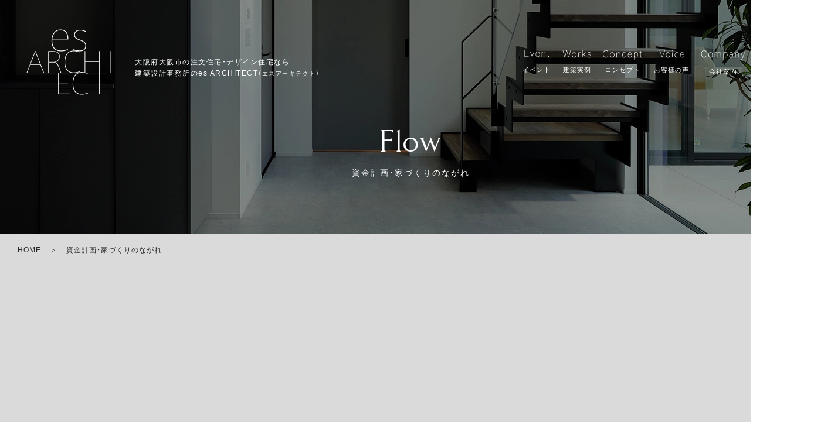

--- FILE ---
content_type: text/html; charset=UTF-8
request_url: https://es-archi.jp/concept/flow.html
body_size: 12748
content:
<!DOCTYPE html>
<html lang="ja">
<head>
<meta charset="utf-8">
<!-- Google Tag Manager -->
<script>(function(w,d,s,l,i){w[l]=w[l]||[];w[l].push({'gtm.start':
new Date().getTime(),event:'gtm.js'});var f=d.getElementsByTagName(s)[0],
j=d.createElement(s),dl=l!='dataLayer'?'&l='+l:'';j.async=true;j.src=
'https://www.googletagmanager.com/gtm.js?id='+i+dl;f.parentNode.insertBefore(j,f);
})(window,document,'script','dataLayer','GTM-WBS5HPD');</script>
<script>(function(w,d,s,l,i){w[l]=w[l]||[];w[l].push({'gtm.start':
new Date().getTime(),event:'gtm.js'});var f=d.getElementsByTagName(s)[0],
j=d.createElement(s),dl=l!='dataLayer'?'&l='+l:'';j.async=true;j.src=
'https://www.googletagmanager.com/gtm.js?id='+i+dl;f.parentNode.insertBefore(j,f);
})(window,document,'script','dataLayer','GTM-5PDGJXQ');</script>
<!-- End Google Tag Manager -->

<meta name="facebook-domain-verification" content="31b90ehaaobkowowaco8cdcazg73w9" />
<title>資金計画・家づくりのながれ｜大阪府大阪市のおしゃれな注文住宅・デザイン住宅ならes ARCHITECT（エスアーキテクト）</title>
<meta name="description" content="資金計画・家づくりのながれのページです。大阪府大阪市でおしゃれな注文住宅・デザイン住宅をお考えでしたらes ARCHITECT（エスアーキテクト）にお任せください。大切なものを守り、毎日を心地よく快適に暮らせる家づくりをご提案します。">
<meta name="viewport" content="width=device-width">
<meta name="format-detection" content="telephone=no,address=no">
<link rel="stylesheet" href="../css/reset.css">
<link rel="stylesheet" href="../css/common.css?230216">
<link rel="stylesheet" href="../css/concept.css?230524">
<link rel="stylesheet" href="https://cdn.jsdelivr.net/npm/yakuhanjp@3.4.1/dist/css/yakuhanjp-narrow.min.css">
<link rel="stylesheet" href="https://cdn.jsdelivr.net/npm/yakuhanjp@3.4.1/dist/css/yakuhanmp-noto.min.css">
<link href="https://fonts.googleapis.com/css2?family=Forum&display=swap" rel="stylesheet">

</head>
<body id="top" class="ro">
<!-- Google Tag Manager (noscript) -->
<noscript><iframe src="https://www.googletagmanager.com/ns.html?id=GTM-WBS5HPD"
height="0" width="0" style="display:none;visibility:hidden"></iframe></noscript>
<noscript><iframe src="https://www.googletagmanager.com/ns.html?id=GTM-5PDGJXQ"
height="0" width="0" style="display:none;visibility:hidden"></iframe></noscript>
<!-- End Google Tag Manager (noscript) -->

<!-- 20250414 ヘッダー追従設定 -->
<header id="header" class="ncmnHeader">
<!-- //20250414 ヘッダー追従設定 -->
    <div class="headWrapper">
        <div class="leftBox">
            <p class="iconHeader">
                <a href="https://es-archi.jp/" class="logoInner no_ro"><img src="https://es-archi.jp/img/common/iconLogo.png" width="145" height="112" alt="esARCHITECT" class="imgR"></a>
            </p>
            <p class="headerTxt">大阪府大阪市の注文住宅・<br class="brSp">デザイン住宅なら<br class="br1670">建築設計事務所の<br class="brSp">es ARCHITECT<span class="spanSmall"><span class="none359">（</span>エスアーキテクト<span class="none359">）</span></span></p>
        </div>
        <div class="rightBox">
            <nav id="gNavi">
                <ul class="gNaviList">
                    <li class="gNaviItem">
                        <a href="https://es-archi.jp/event/" class="naviLink">
                            <p class="titEng"><img src="https://es-archi.jp/img/common/txtgNavi01.png" width="43" height="13" alt="Event"></p>
                            <p class="titJpn">イベント</p>
                        </a>
                    </li>
                    <li class="gNaviItem">
                        <a href="https://es-archi.jp/works/" class="naviLink">
                            <p class="titEng"><img src="https://es-archi.jp/img/common/txtgNavi02.png" width="49" height="14" alt="Works"></p>
                            <p class="titJpn">建築実例</p>
                        </a>
                    </li>
                    <li class="gNaviItem">
                        <a href="https://es-archi.jp/concept/" class="naviLink">
                            <p class="titEng"><img src="https://es-archi.jp/img/common/txtgNavi03.png" width="67" height="17" alt="Concept"></p>
                            <p class="titJpn">コンセプト</p>
                        </a>
                    </li>
                    <li class="gNaviItem">
                        <a href="https://es-archi.jp/voice/" class="naviLink">
                            <p class="titEng"><img src="https://es-archi.jp/img/common/txtgNavi05.png" width="43" height="14" alt="Voice"></p>
                            <p class="titJpn">お客様の声</p>
                        </a>
                    </li>
                    <!-- <li class="gNaviItem">
                        <a href="https://es-archi.jp/modelhouse/" class="naviLink">
                            <p class="titEng"><img src="https://es-archi.jp/img/common/txtgNavi06.png" width="104" height="14" alt="Model House"></p>
                            <p class="titJpn">モデルハウス</p>
                        </a>
                    </li> -->
                    <li class="gNaviItem">
                        <a href="https://es-archi.jp/aboutus/" class="naviLink">
                            <p class="titEng"><img src="https://es-archi.jp/img/common/txtgNavi07.png" width="75" height="17" alt="Aboutus"></p>
                            <p class="titJpn">会社案内</p>
                        </a>
                    </li>
                </ul>
            </nav>
        </div>
        
    </div>
    <script type="application/ld+json">
        {
        "@context" : "http://schema.org",
        "@type" : "WebSite",
        "name" : "es ARCHITECT",
        "url" : "https://es-archi.jp/",
        "description" : "大阪府大阪市で注文住宅・デザイン住宅をお考えでしたらes ARCHITECT（エスアーキテクト）にお任せください。大切なものを守り、毎日を心地よく快適に暮らせる家づくりをご提案します。"
        }
    </script>
    <script type="application/ld+json">
        {
        "@context": "http://schema.org",
        "@type": "SiteNavigationElement",
        "hasPart": [
        {"@type": "WebPage","name": "HOME",
        "url": "https://es-archi.jp/"},
        {"@type": "WebPage","name": "お知らせ",
        "url": "https://es-archi.jp/topics/"},
        {"@type": "WebPage","name": " イベント情報",
        "url": "https://es-archi.jp/event/"},
        {"@type": "WebPage","name": "建売・土地情報",
        "url": "https://es-archi.jp/estate/"},
        {"@type": "WebPage","name": "ブログ・コラム",
        "url": "https://es-archi.jp/column/"},
        {"@type": "WebPage","name": "建築実例",
        "url": "https://es-archi.jp/works/"},
        {"@type": "WebPage","name": "お客様の声",
        "url": "https://es-archi.jp/voice/"},
        {"@type": "WebPage","name": "スクエアード",
        "url": "https://es-archi.jp/lineup/squared.html"},
        {"@type": "WebPage","name": "エスイー",
        "url": "https://es-archi.jp/lineup/ese.html"},
        {"@type": "WebPage","name": "コンセプト",
        "url": "https://es-archi.jp/concept/"},
        {"@type": "WebPage","name": "おしゃれな家・かっこいい家特集",
        "url": "https://es-archi.jp/concept/design.html"},
        {"@type": "WebPage","name": "ガレージハウス特集",
        "url": "https://es-archi.jp/concept/garagehouse.html"},
        {"@type": "WebPage","name": " 保証・アフターメンテナンス",
        "url": "https://es-archi.jp/concept/after.html"},
        {"@type": "WebPage","name": " 資金計画・家づくりのながれ",
        "url": "https://es-archi.jp/concept/flow.html"},
        {"@type": "WebPage","name": "スタッフ紹介",
        "url": "https://es-archi.jp/staff/"},
        {"@type": "WebPage","name": " 会社概要",
        "url": "https://es-archi.jp/aboutus/"},
        {"@type": "WebPage","name": "サイトマップ",
        "url": "https://es-archi.jp/sitemap/"},
        {"@type": "WebPage","name": "ご来場予約",
        "url": "https://es-archi.jp/reserve/"},
        {"@type": "WebPage","name": "お問い合わせ・資料請求",
        "url": "https://es-archi.jp/contact/"},
        {"@type": "WebPage","name": "よくあるご質問",
        "url": "https://es-archi.jp/faq/"}
        ]}
    </script>
</header><!--/header-->  
<div class="btnNaviWrap">
    <div id="btnNavi">
        <a>
            <div class="border"><span class="inner"><img src="https://es-archi.jp/img/common/tp.gif" width="1" height="1" alt=""></span></div>
            <p class="txt"><span class="txtMenu">MENU</span><span class="txtClose">CLOSE</span></p>
        </a>
    </div><!--/btnNavi-->
    <span class="naviBg"></span>
</div>

<div id="container">

    <div class="secCmnTit flow">
        <p class="imgTit fForum">Flow</p>
        <h1 class="tit">資金計画・家づくりのながれ</h1>
    </div>

    <div class="secMainColorWrapper">
        <nav id="pnkz">
            <ol class="boxList wrapper1340 wrapperSp325">
                <li><a href="../">HOME</a></li>
                <li>資金計画・家づくりのながれ</li>
            </ol><!--/boxList-->
        </nav><!--/pnkz-->
        <div class="mainContent">

            <div class="secConeptFlow wrapper1340 wrapperSp325">
                <div class="flowBox jsHide">
                    <h2 class="flowTit fSerif">01. お問い合わせ・ご相談</h2>
                    <p class="flowTxt">初めての家づくりの方も、もう一度納得のいく家づくりをしたい方も、ぜひお気軽にお問い合わせください。<br>
                        ご来社いただきますと、es ARCHITECTの家づくりに関してご説明をさせていただき、これまでのプランやデザインの実例など、住まいの情報をご紹介します。<br>
                        ONLINE(Zoom)でのご相談も承っております。</p>
                </div>
                <div class="secFlowBtn">
                    <ul class="tabBox jsHide">
                        <li class="btnCover jsHide">
                            <a class="btn lazyload" href="https://page.line.me/529surrr?openQrModal=true" target="_blank">
                                <div class="inner">
                                    <div class="icon">
                                        <img data-src="../img/concept/flow/iconLine.gif" src="../img/common/tp.gif" width="53" height="36" alt="LINE" class="imgR">
                                    </div>
                                    <div class="txtBox">
                                        <p class="boxTit fForum">LINE</p>
                                        <p class="boxTxt">お友だちに追加して質問する</p>
                                    </div>
                                </div>    
                            </a>
                        </li>
                        <li class="btnCover jsHide">
                            <a class="btn lazyload" href="../contact/">
                                <div class="inner">
                                    <div class="icon">
                                        <img data-src="../img/concept/flow/iconContact.gif" src="../img/common/tp.gif" width="46" height="31" alt="Contact" class="imgR">
                                    </div>
                                    <div class="txtBox">
                                        <p class="boxTit fForum">Contact</p>
                                        <p class="boxTxt">HPから問い合わせる</p>
                                    </div>
                                </div>    
                            </a>
                        </li>
                        <li class="btnCover btnTel jsHide">
                            <a class="btn tel no_ro lazyload" href="tel:0661675143">
                                <div class="inner">
                                    <div class="icon">
                                        <img data-src="../img/concept/flow/iconTell.gif" src="../img/common/tp.gif" width="45" height="43" alt="Tel" class="imgR">
                                    </div>
                                    <div class="txtBox">
                                        <p class="boxTit fForum">Tel</p>
                                        <p class="boxTxt">電話で問い合わせる</p>
                                    </div>
                                    <div class="telBox">
                                        <picture>
                                            <source media="(max-width: 767px)" data-srcset="../img/common/imgTel_sp.gif" srcset="../img/common/tp.gif">
                                            <img data-src="../img/common/imgTel.gif" src="../img/common/tp.gif" width="270" height="33" alt="Tel06-6167-5143" class="imgR">
                                        </picture>
                                    </div>
                                </div>    
                            </a>
                        </li>
                    </ul>
                    <p class="txtBot jsHide">前日予約、またはお急ぎの場合は<br class="brSp">LINE・お電話をご利用ください</p>
                    <p class="txtSub jsHide">営業時間　9:00〜18:00<span class="sp374None">　｜　</span><br class="br374">定休日 水・祝（祝日が日曜の場合は営業）</p>
                </div><!--/secBtn-->
                <div class="flowBox item100 jsHide">
                    <h2 class="flowTit fSerif">02. ヒアリング・初回お打ち合わせ</h2>
                    <p class="flowTxt">設計士・熟練のアドバイザーに家づくりに対するご要望やこだわり、理想の暮らし方、さらに一緒に住む家族のことなどをお聞かせください。<br>
                        また、暮らしのお悩み、土地のご相談、資金計画など、ご相談にもお答えいたします。</p>
                    <div class="flowItem">
                        <div class="itemBox">
                            <div class="itemImg"><img data-src="../img/concept/flow/iconFlowItem.gif" src="../img/common/tp.gif" width="38" height="56" alt="資金計画もご相談ください" class="imgR"></div>
                            <p class="itemTit">資金計画もご相談ください</p>
                        </div>
                        <p class="itemTxt">お客様それぞれの将来を見据えた資金計画を<br class="brFlow">サポートしもっとも適したお住まいを<br class="brFlow">ご提案させていただきます。<br>
                            業務提携をしているファイナンシャルプランナーに<br class="brFlow">住宅ローンの相談をしていただくことも可能です。</p>
                    </div>
                </div>
                <div class="flowBox item200 jsHide">
                    <h2 class="flowTit fSerif">03. プランのご提案</h2>
                    <p class="flowTxt">ヒアリングさせていただいた内容をもとに、敷地の条件を最大に活かし、お客様一組一組にあったプランニング・お見積りをご提案させていただきます。<br>
                        その後、ご提示したプランをもとに、打ち合わせを通して調整をおこないます。</p>
                </div>
                <div class="flowBox item200 jsHide">
                    <h2 class="flowTit fSerif">04. ご契約</h2>
                    <p class="flowTxt">プラン•お見積り、さらにes ARCHITECTとの家づくりにご納得いただけましたら、基本設計を確定させて、ご契約となります。<br>
                        請負契約の際は、設計内容の確認、契約内容の確認を行い、署名・捺印をしていただきます。</p>
                </div>
                <div class="flowBox item200 jsHide">
                    <h2 class="flowTit fSerif">05. 建築確認申請</h2>
                    <p class="flowTxt">ご決定いただきました図面をもとに、設計図書を作成し、建築確認申請を行います。<br>
                        「建築確認申請」とは、新しい建築物を建てる際、建物が建築基準法やその他の各種条例を守っているかどうかを判断する審査です。 </p>
                </div>
                <div class="flowBox item200 jsHide">
                    <h2 class="flowTit fSerif">06. お打ち合わせ</h2>
                    <p class="flowTxt">お打ち合わせではお客さまのお住まいになる時期に合わせ、仕様選定及び決定を行います。<br>
                        どんな空間にしたいか、どういった商品を取り入れたいかなどお話しをお伺いし、SR見学に足を運んでいただいたり、サンプルをご覧いただきながら、外観や内装、住宅設備など、細かな仕様を決めていきます。</p>
                </div>
                <div class="flowBox item200 jsHide">
                    <h2 class="flowTit fSerif">07. お打ち合わせ着工(地鎮祭・棟上)</h2>
                    <p class="flowTxt">地鎮祭では土地の神様を鎮め、土地を利用する許しを得るとともに工事の無事を祈念します。<br>
                        ※お客様のご希望に応じて承ります。<br>
                        その後、地盤調査を行い改良工事が必要と判断された場合は地盤の補強を施し、いよいよ建物の施工が始まります。</p>
                </div>
                <div class="flowBox item200 jsHide">
                    <h2 class="flowTit fSerif">08. 完成・お引渡し</h2>
                    <p class="flowTxt">工事が完了しますと、社内検査を実施し、その後お客さまの立会い検査を経てお引渡しとなリます。</p>
                </div>
                <div class="flowBox item200 jsHide">
                    <h2 class="flowTit fSerif">09. 撮影・取材</h2>
                    <p class="flowTxt">新居での暮らしが落ち着かれた頃に、ご自慢のお宅を撮影させていただきます。<br>
                        撮影したお写真はフォトブックにしてプレゼントします。</p>
                </div>
                <div class="flowBox item200 jsHide">
                    <h2 class="flowTit fSerif">10. 1年点検</h2>
                    <p class="flowTxt">お引き渡し1年後に、健康診断のように1年点検を行います。その他、お困リの際はご相談ください。<br>
                        末永く安心してお付き合いいただければと思います。</p>
                </div>

            </div><!--/secConeptFlow--> 

            <!-- 20250821 「お客様の声」バナー削除・移動/コンテンツ設置 -->
            <div class="secVoiceBnr jsHide">
                <a href="../voice/" class="bnrInner">
                    <picture>
                        <source media="(max-width: 767px)" data-srcset="../img/common/bnrVoice_sp.jpg" srcset="../img/common/tp.gif">
                        <img data-src="../img/common/bnrVoice.jpg" src="../img/common/tp.gif" width="1240" height="300" alt="Voice お客様の声 Read more お客様の声を見る" class="imgR">
                    </picture>
                </a>
            </div>
            <!-- //20250821 「お客様の声」バナー削除・移動/コンテンツ設置 -->
            <div class="secConceptLink flow lazyload">
                <div class="bgBox lazyload jsHide">
                    <div class="txtBox">
                        <h2 class="linkTit fSerif">安心の家づくり</h2>
                        <p class="linkTxt">デザインや間取りだけを優先するのではなく、<br>安心して長く住み続けられる家づくりにこだわっています。</p>
                    </div>
                    <div class="underBox">
                        <ul class="conceptList">
                            <!-- <li class="item">
                                <a href="../concept/spec.html" class="innerLink lazyload">
                                    <p class="itemTitJpn">仕様・構造・性能</p>
                                    <p class="itemTitEng fForum">Specifications</p>
                                </a>
                            </li> -->
                            <!-- <li class="item">
                                <a href="../concept/option.html" class="innerLink lazyload">
                                    <p class="itemTitJpn">オプション</p>
                                    <p class="itemTitEng fForum">Option</p>
                                </a>
                            </li> -->
                            <li class="item">
                                <a href="../concept/after.html" class="innerLink lazyload">
                                    <p class="itemTitJpn">保証・アフターメンテナンス</p>
                                    <p class="itemTitEng fForum">Guarantee・Maintenance</p>
                                </a>
                            </li>
                            <li class="item">
                                <a href="../concept/flow.html" class="innerLink lazyload">
                                    <p class="itemTitJpn">資金計画・家づくりのながれ</p>
                                    <p class="itemTitEng fForum">Flow</p>
                                </a>
                            </li>
                        </ul>
                    </div>
                </div>
            </div>
            <!-- 20250821 「お客様の声」バナー削除・移動/コンテンツ設置 (バナー削除) -->
            <!-- //20250821 「お客様の声」バナー削除・移動/コンテンツ設置 -->
            
        </div><!--/secMainContent-->
    </div><!--/secMainColorWrapper-->

    <div class="secInquiry">
        <div class="bgBox lazyload jsHideFade">
            <p class="titEng fForum">Inquiry</p>
            <h2 class="titJpn">各種お問い合わせ・お申込み</h2>
            <p class="topTxt">家づくりに対する希望や不安に、<br class="brSp">丁寧にお答えします。</p>
        </div>
        <ul class="inquiryList wrapper1340 wrapperSp335">
            <li class="inquiryItem">
                <a href="../contact/" class="innerLink lazyload">
                    <p class="itemTitEng fForum">Contact</p>
                    <p class="itemTitJpn">お問い合わせ・資料請求</p>
                </a>
            </li>
            <li class="inquiryItem">
                <a href="../reserve/" class="innerLink lazyload">
                    <p class="itemTitEng fForum">Reservation</p>
                    <p class="itemTitJpn">来場予約</p>
                </a>
            </li>
            <li class="inquiryItem">
                <a href="../event/" class="innerLink lazyload">
                    <p class="itemTitEng fForum">Event</p>
                    <p class="itemTitJpn">イベント情報</p>
                </a>
            </li>
            <li class="inquiryItem">
                <a href="https://page.line.me/529surrr?openQrModal=true" class="innerLink lazyload" target="_blank">
                    <p class="itemTitEng fForum">LINE Contact</p>
                    <p class="itemTitJpn">LINEからのお問い合わせ</p>
                </a>
            </li>
        </ul>
    </div>
    <div id="fNavi">
        <div class="fNaviWrapper">
            <a href="../reserve/" class="naviLink no_ro brt">来場予約</a>
            <a href="../contact/" class="naviLink no_ro brt">お問い合わせ・資料請求</a>
        </div>
    </div>
    <!-- 20240821 スムーススクロールの追加 -->
<div class="ftScroll">
    <a id="pageTop" href="#">このページのトップへ<div class="icon"></div></a>
</div>
<!-- //20240821 スムーススクロールの追加 -->
<!-- 20250818 対応エリア追加 -->
<!-- secAreaLinks -->
<div class="secAreaLinks">
    <div class="secAreaLinksInner wrapper1340 wrapperSp325 jsHide">
        <div class="cmnTitBox jsHideFade">
            <p class="titEng fForum">Area</p>
            <h2 class="titJpn">対応エリア</h2>
        </div>
        <div class="table_wrap pc">
            <table class="area_construction_table">
                <tr>
                    <th><a href="https://es-archi.jp/area/osaka/">大阪府</a></th>
                    <td>
                        <div class="area_constructionList"><span><a href="https://es-archi.jp/area/osaka/osaka.html">大阪市（全域）</a></span><span><a href="https://es-archi.jp/area/osaka/osaka_konohana.html">大阪市此花区</a></span><span><a href="https://es-archi.jp/area/osaka/osaka_nishi.html">大阪市西区</a></span><span><a href="https://es-archi.jp/area/osaka/osaka_minato.html">大阪市港区</a></span><span><a href="https://es-archi.jp/area/osaka/osaka_taisho.html">大阪市大正区</a></span><span><a href="https://es-archi.jp/area/osaka/osaka_tennoji.html">大阪市天王寺区</a></span><span><a href="https://es-archi.jp/area/osaka/osaka_naniwa.html">大阪市浪速区</a></span><span><a href="https://es-archi.jp/area/osaka/osaka_nishiyodogawa.html">大阪市西淀川区</a></span><span><a href="https://es-archi.jp/area/osaka/osaka_higashiyodogawa.html">大阪市東淀川区</a></span><span><a href="https://es-archi.jp/area/osaka/osaka_higashinari.html">大阪市東成区</a></span><span><a href="https://es-archi.jp/area/osaka/osaka_ikuno.html">大阪市生野区</a></span><span><a href="https://es-archi.jp/area/osaka/osaka_asahi.html">大阪市旭区</a></span><span><a href="https://es-archi.jp/area/osaka/osaka_joto.html">大阪市城東区</a></span><span><a href="https://es-archi.jp/area/osaka/osaka_abeno.html">大阪市阿倍野区</a></span><span><a href="https://es-archi.jp/area/osaka/osaka_higashisumiyoshi.html">大阪市東住吉区</a></span><span><a href="https://es-archi.jp/area/osaka/osaka_sumiyoshi.html">大阪市住吉区</a></span><span><a href="https://es-archi.jp/area/osaka/osaka_nishinari.html">大阪市西成区</a></span><span><a href="https://es-archi.jp/area/osaka/osaka_yodogawa.html">大阪市淀川区</a></span><span><a href="https://es-archi.jp/area/osaka/osaka_tsurumi.html">大阪市鶴見区</a></span><span><a href="https://es-archi.jp/area/osaka/osaka_suminoe.html">大阪市住之江区</a></span><span><a href="https://es-archi.jp/area/osaka/osaka_hirano.html">大阪市平野区</a></span><span><a href="https://es-archi.jp/area/osaka/osaka_kita.html">大阪市北区</a></span><span><a href="https://es-archi.jp/area/osaka/osaka_chuo.html">大阪市中央区</a></span><span><a href="https://es-archi.jp/area/osaka/sakai.html">堺市（全域）</a></span><span><a href="https://es-archi.jp/area/osaka/sakai_sakai.html">堺市堺区</a></span><span><a href="https://es-archi.jp/area/osaka/sakai_naka.html">堺市中区</a></span><span><a href="https://es-archi.jp/area/osaka/sakai_higashi.html">堺市東区</a></span><span><a href="https://es-archi.jp/area/osaka/sakai_nishi.html">堺市西区</a></span><span><a href="https://es-archi.jp/area/osaka/sakai_minami.html">堺市南区</a></span><span><a href="https://es-archi.jp/area/osaka/sakai_kita.html">堺市北区</a></span><span><a href="https://es-archi.jp/area/osaka/sakai_mihara.html">堺市美原区</a></span><span><a href="https://es-archi.jp/area/osaka/kisiwada.html">岸和田市</a></span><span><a href="https://es-archi.jp/area/osaka/ikeda.html">池田市</a></span><span><a href="https://es-archi.jp/area/osaka/suita.html">吹田市</a></span><span><a href="https://es-archi.jp/area/osaka/izumiotsu.html">泉大津市</a></span><a href="https://es-archi.jp/area/osaka/takatsuki.html">高槻市</a><span><a href="https://es-archi.jp/area/osaka/kaizuka.html">貝塚市</a></span><span><a href="https://es-archi.jp/area/osaka/moriguchi.html">守口市</a></span><span><a href="https://es-archi.jp/area/osaka/hirakata.html">枚方市</a></span><span><a href="https://es-archi.jp/area/osaka/ibaraki.html">茨木市</a></span><span><a href="https://es-archi.jp/area/osaka/yao.html">八尾市</a></span><span><a href="https://es-archi.jp/area/osaka/izumisano.html">泉佐野市</a></span><span><a href="https://es-archi.jp/area/osaka/tondabayashi.html">富田林市</a></span><span><a href="https://es-archi.jp/area/osaka/neyagawa.html">寝屋川市</a></span><span><a href="https://es-archi.jp/area/osaka/toyonaka.html">豊中市</a></span><span><a href="https://es-archi.jp/area/osaka/kawachinagano.html">河内長野市</a></span><span><a href="https://es-archi.jp/area/osaka/matsubara.html">松原市</a></span><span><a href="https://es-archi.jp/area/osaka/daito.html">大東市</a></span><span><a href="https://es-archi.jp/area/osaka/izumi.html">和泉市</a></span><span><a href="https://es-archi.jp/area/osaka/minoh.html">箕面市</a></span><span><a href="https://es-archi.jp/area/osaka/kashiwara.html">柏原市</a></span><span><a href="https://es-archi.jp/area/osaka/habikino.html">羽曳野市</a></span><span><a href="https://es-archi.jp/area/osaka/kadoma.html">門真市</a></span><span><a href="https://es-archi.jp/area/osaka/settsu.html">摂津市</a></span><span><a href="https://es-archi.jp/area/osaka/takaishi.html">高石市</a></span><span><a href="https://es-archi.jp/area/osaka/fujiidera.html">藤井寺市</a></span><span><a href="https://es-archi.jp/area/osaka/higashiosaka.html">東大阪市</a></span><span><a href="https://es-archi.jp/area/osaka/sennan.html">泉南市</a></span><span><a href="https://es-archi.jp/area/osaka/shijonawate.html">四條畷市</a></span><span><a href="https://es-archi.jp/area/osaka/katano.html">交野市</a></span><span><a href="https://es-archi.jp/area/osaka/osakasayama.html">大阪狭山市</a></span><span>阪南市</span><span><a href="https://es-archi.jp/area/osaka/shimamoto.html">島本町</a></span><span><a href="https://es-archi.jp/area/osaka/tadaoka.html">忠岡町</a></span><span><a href="https://es-archi.jp/area/osaka/kumatori.html">熊取町</a></span><span><a href="https://es-archi.jp/area/osaka/misaki.html">岬町</a></span><span><a href="https://es-archi.jp/area/osaka/nose.html">能勢町</a></span><span><a href="https://es-archi.jp/area/osaka/kanan.html">河南町</a></span></div>
                    </td>
                </tr>

                <tr>
                    <th><a href="https://es-archi.jp/area/hyogo/">兵庫県</a></th>
                    <td>
                        <div class="area_constructionList"><span><a href="https://es-archi.jp/area/hyogo/kobe.html">神戸市※</a></span><span><a href="https://es-archi.jp/area/hyogo/amagasaki.html">尼崎市</a></span><span><a href="https://es-archi.jp/area/hyogo/itami.html">伊丹市</a></span><span><a href="https://es-archi.jp/area/hyogo/takarazuka.html">宝塚市</a></span><span><a href="https://es-archi.jp/area/hyogo/nishinomiya.html">西宮市</a></span><span><a href="https://es-archi.jp/area/hyogo/ashiya.html">芦屋市</a></span><span><a href="https://es-archi.jp/area/hyogo/kawanishi.html">川西市</a></span><span><a href="https://es-archi.jp/area/hyogo/inagawa.html">猪名川町</a></span><span><a href="https://es-archi.jp/area/hyogo/sanda.html">三田市※</a></span><span><a href="https://es-archi.jp/area/hyogo/tanbasasayama.html">丹波篠山市※</a></span>
                        </div>
                    </td>
                </tr>
                <tr>
                    <th><a href="https://es-archi.jp/area/kyoto/">京都府</a></th>
                    <td>
                        <div class="area_constructionList"><span><a href="https://es-archi.jp/area/kyoto/kyoto.html">京都市※</a></span><span><a href="https://es-archi.jp/area/kyoto/muko.html">向日市</a></span><span><a href="https://es-archi.jp/area/kyoto/nagaokakyo.html">長岡京市</a></span><span><a href="https://es-archi.jp/area/kyoto/oyamazaki.html">大山崎町</a></span><span><a href="https://es-archi.jp/area/kyoto/kumiyama.html">久御山町</a></span><span><a href="https://es-archi.jp/area/kyoto/yawata.html">八幡市</a></span><span><a href="https://es-archi.jp/area/kyoto/kyotanabe.html">京田辺市</a></span><span><a href="https://es-archi.jp/area/kyoto/ide.html">井手町</a></span><span><a href="https://es-archi.jp/area/kyoto/kizugawa.html">木津川市</a></span><span><a href="https://es-archi.jp/area/kyoto/joyo.html">城陽市</a></span><span><a href="https://es-archi.jp/area/kyoto/seika.html">精華町</a></span><span><a href="https://es-archi.jp/area/kyoto/kameoka.html">亀岡市※</a></span><span><a href="https://es-archi.jp/area/kyoto/uji.html">宇治市※</a></span><span><a href="https://es-archi.jp/area/kyoto/ujitawara.html">宇治田原町※</a></span><span><a href="https://es-archi.jp/area/kyoto/wazuka.html">和束町※</a></span><span><a href="https://es-archi.jp/area/kyoto/kasagi.html">笠置町※</a></span><span><a href="https://es-archi.jp/area/kyoto/minamiyamashiro.html">南山城村※</a></span>
                        </div>
                    </td>
                </tr>
                <tr>
                    <th><a href="https://es-archi.jp/area/nara/">奈良県</a></th>
                    <td>
                        <div class="area_constructionList"><span><a href="https://es-archi.jp/area/nara/nara.html">奈良市※</a></span><span><a href="https://es-archi.jp/area/nara/sakurai.html">桜井市※</a></span><span><a href="https://es-archi.jp/area/nara/ikoma.html">生駒市</a></span><span><a href="https://es-archi.jp/area/nara/tenri.html">天理市</a></span><span><a href="https://es-archi.jp/area/nara/yamatokoriyama.html">大和郡山市</a></span><span><a href="https://es-archi.jp/area/nara/yamatotakada.html">大和高田市</a></span><span><a href="https://es-archi.jp/area/nara/kashihara.html">橿原市</a></span><span><a href="https://es-archi.jp/area/nara/kashiba.html">香芝市</a></span><span><a href="https://es-archi.jp/area/nara/katsuragi.html">葛城市</a></span><span><a href="https://es-archi.jp/area/nara/gose.html">御所市</a></span><span><a href="https://es-archi.jp/area/nara/heguri.html">平群町</a></span><span><a href="https://es-archi.jp/area/nara/ikaruga.html">斑鳩町</a></span><span><a href="https://es-archi.jp/area/nara/tawaramoto.html">田原本町</a></span><span><a href="https://es-archi.jp/area/nara/ando.html">安堵町</a></span><span><a href="https://es-archi.jp/area/nara/kawanishi.html">川西町</a></span><span><a href="https://es-archi.jp/area/nara/sango.html">三郷町</a></span><span><a href="https://es-archi.jp/area/nara/oji.html">王寺町</a></span><span><a href="https://es-archi.jp/area/nara/kawai.html">河合町</a></span><span><a href="https://es-archi.jp/area/nara/miyake.html">三宅町</a></span><span><a href="https://es-archi.jp/area/nara/kanmaki.html">上牧町</a></span><span><a href="https://es-archi.jp/area/nara/koryo.html">広陵町</a></span><span><a href="https://es-archi.jp/area/nara/takatori.html">高取町※</a></span><span><a href="https://es-archi.jp/area/nara/oyodo.html">大淀町※</a></span><span><a href="https://es-archi.jp/area/nara/asukamura.html">明日香村※</a></span><span><a href="https://es-archi.jp/area/nara/gojo.html">五條市※</a></span></div>
                    </td>
                </tr>
                <tr>
                    <th><a href="https://es-archi.jp/area/wakayama/">和歌山県</a></th>
                    <td>
                        <div class="area_constructionList"><span><a href="https://es-archi.jp/area/wakayama/wakayama.html">和歌山市※</a></span><span><a href="https://es-archi.jp/area/wakayama/iwade.html">岩出市※</a></span><span><a href="https://es-archi.jp/area/wakayama/kinokawa.html">紀の川市※</a></span><span><a href="https://es-archi.jp/area/wakayama/katsuragi.html">かつらぎ町※</a></span><span><a href="https://es-archi.jp/area/wakayama/hashimoto.html">橋本市※</a></span></div>
                    </td>
                </tr>
            </table>
        </div>
        <div class="table_wrap sp">
            <table class="area_construction_table">
                <tr>
                    <th><a href="https://es-archi.jp/area/osaka/">大阪府</a><div class="icon"></div></th>
                    <td>
                        <div class="area_constructionList"><span><a href="https://es-archi.jp/area/osaka/osaka.html">大阪市（全域）</a></span><span><a href="https://es-archi.jp/area/osaka/osaka_konohana.html">大阪市此花区</a></span><span><a href="https://es-archi.jp/area/osaka/osaka_nishi.html">大阪市西区</a></span><span><a href="https://es-archi.jp/area/osaka/osaka_minato.html">大阪市港区</a></span><span><a href="https://es-archi.jp/area/osaka/osaka_taisho.html">大阪市大正区</a></span><span><a href="https://es-archi.jp/area/osaka/osaka_tennoji.html">大阪市天王寺区</a></span><span><a href="https://es-archi.jp/area/osaka/osaka_naniwa.html">大阪市浪速区</a></span><span><a href="https://es-archi.jp/area/osaka/osaka_nishiyodogawa.html">大阪市西淀川区</a></span><span><a href="https://es-archi.jp/area/osaka/osaka_higashiyodogawa.html">大阪市東淀川区</a></span><span><a href="https://es-archi.jp/area/osaka/osaka_higashinari.html">大阪市東成区</a></span><span><a href="https://es-archi.jp/area/osaka/osaka_ikuno.html">大阪市生野区</a></span><span><a href="https://es-archi.jp/area/osaka/osaka_asahi.html">大阪市旭区</a></span><span><a href="https://es-archi.jp/area/osaka/osaka_joto.html">大阪市城東区</a></span><span><a href="https://es-archi.jp/area/osaka/osaka_abeno.html">大阪市阿倍野区</a></span><span><a href="https://es-archi.jp/area/osaka/osaka_higashisumiyoshi.html">大阪市東住吉区</a></span><span><a href="https://es-archi.jp/area/osaka/osaka_sumiyoshi.html">大阪市住吉区</a></span><span><a href="https://es-archi.jp/area/osaka/osaka_nishinari.html">大阪市西成区</a></span><span><a href="https://es-archi.jp/area/osaka/osaka_yodogawa.html">大阪市淀川区</a></span><span><a href="https://es-archi.jp/area/osaka/osaka_tsurumi.html">大阪市鶴見区</a></span><span><a href="https://es-archi.jp/area/osaka/osaka_suminoe.html">大阪市住之江区</a></span><span><a href="https://es-archi.jp/area/osaka/osaka_hirano.html">大阪市平野区</a></span><span><a href="https://es-archi.jp/area/osaka/osaka_kita.html">大阪市北区</a></span><span><a href="https://es-archi.jp/area/osaka/osaka_chuo.html">大阪市中央区</a></span><span><a href="https://es-archi.jp/area/osaka/sakai.html">堺市（全域）</a></span><span><a href="https://es-archi.jp/area/osaka/sakai_sakai.html">堺市堺区</a></span><span><a href="https://es-archi.jp/area/osaka/sakai_naka.html">堺市中区</a></span><span><a href="https://es-archi.jp/area/osaka/sakai_higashi.html">堺市東区</a></span><span><a href="https://es-archi.jp/area/osaka/sakai_nishi.html">堺市西区</a></span><span><a href="https://es-archi.jp/area/osaka/sakai_minami.html">堺市南区</a></span><span><a href="https://es-archi.jp/area/osaka/sakai_kita.html">堺市北区</a></span><span><a href="https://es-archi.jp/area/osaka/sakai_mihara.html">堺市美原区</a></span><span><a href="https://es-archi.jp/area/osaka/kisiwada.html">岸和田市</a></span><span><a href="https://es-archi.jp/area/osaka/ikeda.html">池田市</a></span><span><a href="https://es-archi.jp/area/osaka/suita.html">吹田市</a></span><span><a href="https://es-archi.jp/area/osaka/izumiotsu.html">泉大津市</a></span><a href="https://es-archi.jp/area/osaka/takatsuki.html">高槻市</a><span><a href="https://es-archi.jp/area/osaka/kaizuka.html">貝塚市</a></span><span><a href="https://es-archi.jp/area/osaka/moriguchi.html">守口市</a></span><span><a href="https://es-archi.jp/area/osaka/hirakata.html">枚方市</a></span><span><a href="https://es-archi.jp/area/osaka/ibaraki.html">茨木市</a></span><span><a href="https://es-archi.jp/area/osaka/yao.html">八尾市</a></span><span><a href="https://es-archi.jp/area/osaka/izumisano.html">泉佐野市</a></span><span><a href="https://es-archi.jp/area/osaka/tondabayashi.html">富田林市</a></span><span><a href="https://es-archi.jp/area/osaka/neyagawa.html">寝屋川市</a></span><span><a href="https://es-archi.jp/area/osaka/toyonaka.html">豊中市</a></span><span><a href="https://es-archi.jp/area/osaka/kawachinagano.html">河内長野市</a></span><span><a href="https://es-archi.jp/area/osaka/matsubara.html">松原市</a></span><span><a href="https://es-archi.jp/area/osaka/daito.html">大東市</a></span><span><a href="https://es-archi.jp/area/osaka/izumi.html">和泉市</a></span><span><a href="https://es-archi.jp/area/osaka/minoh.html">箕面市</a></span><span><a href="https://es-archi.jp/area/osaka/kashiwara.html">柏原市</a></span><span><a href="https://es-archi.jp/area/osaka/habikino.html">羽曳野市</a></span><span><a href="https://es-archi.jp/area/osaka/kadoma.html">門真市</a></span><span><a href="https://es-archi.jp/area/osaka/settsu.html">摂津市</a></span><span><a href="https://es-archi.jp/area/osaka/takaishi.html">高石市</a></span><span><a href="https://es-archi.jp/area/osaka/fujiidera.html">藤井寺市</a></span><span><a href="https://es-archi.jp/area/osaka/higashiosaka.html">東大阪市</a></span><span><a href="https://es-archi.jp/area/osaka/sennan.html">泉南市</a></span><span><a href="https://es-archi.jp/area/osaka/shijonawate.html">四條畷市</a></span><span><a href="https://es-archi.jp/area/osaka/katano.html">交野市</a></span><span><a href="https://es-archi.jp/area/osaka/osakasayama.html">大阪狭山市</a></span><span>阪南市</span><span><a href="https://es-archi.jp/area/osaka/shimamoto.html">島本町</a></span><span><a href="https://es-archi.jp/area/osaka/tadaoka.html">忠岡町</a></span><span><a href="https://es-archi.jp/area/osaka/kumatori.html">熊取町</a></span><span><a href="https://es-archi.jp/area/osaka/misaki.html">岬町</a></span><span><a href="https://es-archi.jp/area/osaka/nose.html">能勢町</a></span><span><a href="https://es-archi.jp/area/osaka/kanan.html">河南町</a></span></div>
                    </td>
                </tr>
                <tr>
                    <th><a href="https://es-archi.jp/area/hyogo/">兵庫県</a><div class="icon"></div></th>
                    <td>
                        <div class="area_constructionList"><span><a href="https://es-archi.jp/area/hyogo/kobe.html">神戸市※</a></span><span><a href="https://es-archi.jp/area/hyogo/amagasaki.html">尼崎市</a></span><span><a href="https://es-archi.jp/area/hyogo/itami.html">伊丹市</a></span><span><a href="https://es-archi.jp/area/hyogo/takarazuka.html">宝塚市</a></span><span><a href="https://es-archi.jp/area/hyogo/nishinomiya.html">西宮市</a></span><span><a href="https://es-archi.jp/area/hyogo/ashiya.html">芦屋市</a></span><span><a href="https://es-archi.jp/area/hyogo/kawanishi.html">川西市</a></span><span><a href="https://es-archi.jp/area/hyogo/inagawa.html">猪名川町</a></span><span><a href="https://es-archi.jp/area/hyogo/sanda.html">三田市※</a></span><span><a href="https://es-archi.jp/area/hyogo/tanbasasayama.html">丹波篠山市※</a></span></div>
                    </td>
                </tr>
                <tr>
                    <th><a href="https://es-archi.jp/area/kyoto/">京都府</a><div class="icon"></div></th>
                    <td>
                        <div class="area_constructionList"><span><a href="https://es-archi.jp/area/kyoto/kyoto.html">京都市※</a></span><span><a href="https://es-archi.jp/area/kyoto/muko.html">向日市</a></span><span><a href="https://es-archi.jp/area/kyoto/nagaokakyo.html">長岡京市</a></span><span><a href="https://es-archi.jp/area/kyoto/oyamazaki.html">大山崎町</a></span><span><a href="https://es-archi.jp/area/kyoto/kumiyama.html">久御山町</a></span><span><a href="https://es-archi.jp/area/kyoto/yawata.html">八幡市</a></span><span><a href="https://es-archi.jp/area/kyoto/kyotanabe.html">京田辺市</a></span><span><a href="https://es-archi.jp/area/kyoto/ide.html">井手町</a></span><span><a href="https://es-archi.jp/area/kyoto/kizugawa.html">木津川市</a></span><span><a href="https://es-archi.jp/area/kyoto/joyo.html">城陽市</a></span><span><a href="https://es-archi.jp/area/kyoto/seika.html">精華町</a></span><span><a href="https://es-archi.jp/area/kyoto/kameoka.html">亀岡市※</a></span><span><a href="https://es-archi.jp/area/kyoto/uji.html">宇治市※</a></span><span><a href="https://es-archi.jp/area/kyoto/ujitawara.html">宇治田原町※</a></span><span><a href="https://es-archi.jp/area/kyoto/wazuka.html">和束町※</a></span><span><a href="https://es-archi.jp/area/kyoto/kasagi.html">笠置町※</a></span><span><a href="https://es-archi.jp/area/kyoto/minamiyamashiro.html">南山城村※</a></span></div>
                    </td>
                </tr>
                <tr>
                    <th><a href="https://es-archi.jp/area/nara/">奈良県</a><div class="icon"></div></th>
                    <td>
                        <div class="area_constructionList"><span><a href="https://es-archi.jp/area/nara/nara.html">奈良市※</a></span><span><a href="https://es-archi.jp/area/nara/sakurai.html">桜井市※</a></span><span><a href="https://es-archi.jp/area/nara/ikoma.html">生駒市</a></span><span><a href="https://es-archi.jp/area/nara/tenri.html">天理市</a></span><span><a href="https://es-archi.jp/area/nara/yamatokoriyama.html">大和郡山市</a></span><span><a href="https://es-archi.jp/area/nara/yamatotakada.html">大和高田市</a></span><span><a href="https://es-archi.jp/area/nara/kashihara.html">橿原市</a></span><span><a href="https://es-archi.jp/area/nara/kashiba.html">香芝市</a></span><span><a href="https://es-archi.jp/area/nara/katsuragi.html">葛城市</a></span><span><a href="https://es-archi.jp/area/nara/gose.html">御所市</a></span><span><a href="https://es-archi.jp/area/nara/heguri.html">平群町</a></span><span><a href="https://es-archi.jp/area/nara/ikaruga.html">斑鳩町</a></span><span><a href="https://es-archi.jp/area/nara/tawaramoto.html">田原本町</a></span><span><a href="https://es-archi.jp/area/nara/ando.html">安堵町</a></span><span><a href="https://es-archi.jp/area/nara/kawanishi.html">川西町</a></span><span><a href="https://es-archi.jp/area/nara/sango.html">三郷町</a></span><span><a href="https://es-archi.jp/area/nara/oji.html">王寺町</a></span><span><a href="https://es-archi.jp/area/nara/kawai.html">河合町</a></span><span><a href="https://es-archi.jp/area/nara/miyake.html">三宅町</a></span><span><a href="https://es-archi.jp/area/nara/kanmaki.html">上牧町</a></span><span><a href="https://es-archi.jp/area/nara/koryo.html">広陵町</a></span><span><a href="https://es-archi.jp/area/nara/takatori.html">高取町※</a></span><span><a href="https://es-archi.jp/area/nara/oyodo.html">大淀町※</a></span><span><a href="https://es-archi.jp/area/nara/asukamura.html">明日香村※</a></span><span><a href="https://es-archi.jp/area/nara/gojo.html">五條市※</a></span></div>
                    </td>
                </tr>
                <tr>
                    <th><a href="https://es-archi.jp/area/wakayama/">和歌山県</a><div class="icon"></div></th>
                    <td>
                        <div class="area_constructionList"><span><a href="https://es-archi.jp/area/wakayama/wakayama.html">和歌山市※</a></span><span><a href="https://es-archi.jp/area/wakayama/iwade.html">岩出市※</a></span><span><a href="https://es-archi.jp/area/wakayama/kinokawa.html">紀の川市※</a></span><span><a href="https://es-archi.jp/area/wakayama/katsuragi.html">かつらぎ町※</a></span><span><a href="https://es-archi.jp/area/wakayama/hashimoto.html">橋本市※</a></span></div>
                    </td>
                </tr>
            </table>
        </div>
        <div class="description">
            <p>※当社では、家づくりを満足に行うために設計施工を一貫する家づくりのご提案を前提としています。そのため、一部エリア（前記＊）については、対応出来かねる場合もございます。</p>
            <p>※打合せは基本的にオフィスでの対応となります。</p>
            <p>※その他のエリアについては、 当社までお問い合わせください。</p>
        </div>
    </div>
</div><!-- /secAreaLinks -->
<!-- //20250818 対応エリア追加 -->
<footer id="footer">
    <div class="footerWrapper wrapper1340 wrapperSp335">
        <div class="topBox">
            <div class="leftBox">
                <div class="iconFooter">
                    <a href="https://es-archi.jp/" class="logoInner no_ro"><img data-src="https://es-archi.jp/img/common/iconLogo.png" src="https://es-archi.jp/img/common/tp.gif" width="145" height="112" alt="esARCHITECT" class="imgR"></a>
                </div>
                <p class="leftTxt">大阪府大阪市の注文住宅・<br class="brSp">デザイン住宅なら<br class="br1670">設計事務所のes ARCHITECT<span class="spanSmall">（エスアーキテクト）</span></p>
            </div>
            <div class="rightBox">
                <a href="tel:0661675143" class="telLink no_ro">
                    <img data-src="https://es-archi.jp/img/common/imgFooterTel.gif" src="https://es-archi.jp/img/common/tp.gif" width="386" height="47" alt="Tel 06-6167-5143" class="imgR">
                </a>  
                <p class="txtTime">営業時間　9:00〜18:00　｜　定休日　水・祝（祝日の日曜の場合は営業）</p>
            </div>
        </div>
        <div class="underBox">
            <div class="infoBox">
                <!-- 20250605 追加 アクセス情報 -->
                <p class="infoTxt">
                    〈事務所〉<br>〒536-0016 大阪市城東区蒲生2-7-8<a class="footer-map-link" href="https://maps.app.goo.gl/N9jx5J8g3xPqz9CE9">Google　map</a><br>
                    JR京橋駅から徒歩10分<br>大阪城公園から車で10分<br>
                    TEL 06-6167-5143<br>営業時間　9:00〜18:00 <br>
                    定休日　<span class="spNone">　</span>水・祝（祝日の日曜の場合は営業）
                </p>
                <!-- //20250605 追加 アクセス情報 -->
                <!-- <a href="https://es-archi.jp/modelhouse/#parking" class="boxParkink">事務所駐車場のご案内</a> -->
                <!-- 20251125 許可番号の掲載 -->
                <p class="infoTxt">
                    建設業許可：大阪府知事 許可(特-7) 第155395号<br>
                    一級建築士事務所登録：大阪府知事登録(イ)第26159号<br>
                    宅建業免許許可：大阪府知事(1)第62472号
                </p>
                <!-- //20251125 許可番号の掲載 -->
            </div>
            <div class="menuBox">
                <ul class="boxMainList">
                    <li class="itemMain">
                        <p class="itemTit">更新情報</p>
                        <ul class="boxSubList">
                            <li class="subCover"><a href="https://es-archi.jp/" class="linkSub">HOME</a></li>
                            <li class="subCover"><a href="https://es-archi.jp/topics/" class="linkSub">お知らせ</a></li>
                            <li class="subCover"><a href="https://es-archi.jp/event/" class="linkSub">イベント情報</a></li>
                            <li class="subCover"><a href="https://es-archi.jp/estate/" class="linkSub">建売・土地情報</a></li>
                            <li class="subCover"><a href="https://es-archi.jp/column/" class="linkSub">ブログ</a></li>
                        </ul>
                    </li>
                    <li class="itemMain">
                        <p class="itemTit">事例を見る</p>
                        <ul class="boxSubList">
                            <li class="subCover"><a href="https://es-archi.jp/works/" class="linkSub">建築実例</a></li>
                            <li class="subCover"><a href="https://es-archi.jp/voice/" class="linkSub">お客様の声</a></li>
                            <!--<li class="subCover"><a href="https://es-archi.jp/lineup/" class="linkSub">商品ラインナップ</a></li>-->
                            <!-- <li class="subCover"><a href="https://es-archi.jp/modelhouse/" class="linkSub">モデルハウス</a></li> -->
                            <li class="subCover"><a href="https://es-archi.jp/lineup/squared.html" class="linkSub">商品ラインナップ/sQUAReD</a></li>
                            <li class="subCover"><a href="https://es-archi.jp/lineup/ese.html" class="linkSub">商品ラインナップ/ES-e</a></li>
                            <li class="subCover"><a href="https://es-archi.jp/showroom/" class="linkSub">ショールーム</a></li>
                        </ul>
                    </li>
                    <li class="itemMain">
                        <p class="itemTit">es ARCHITECTを知る</p>
                        <ul class="boxSubList">
                            <li class="subCover"><a href="https://es-archi.jp/concept/" class="linkSub">コンセプト</a></li>
                            <li class="subCover"><a href="https://es-archi.jp/concept/design.html" class="linkSub conceptItem">-おしゃれ・かっこいい家特集</a></li>
                            <!-- ▼20250819 内部リンク追加 -->
                            <li class="subCover"><a href="https://es-archi.jp/concept/garagehouse.html" class="linkSub conceptItem">-ガレージハウス特集</a></li>
                            <!-- ▲20250819 内部リンク追加 -->
                            <!-- <li class="subCover"><a href="https://es-archi.jp/concept/spec.html" class="linkSub conceptItem">-仕様・構造・性能</a></li> -->
                            <!-- <li class="subCover"><a href="https://es-archi.jp/concept/option.html" class="linkSub conceptItem">-オプション</a></li> -->
                            <li class="subCover"><a href="https://es-archi.jp/concept/after.html" class="linkSub conceptItem">-保証・アフターメンテナンス</a></li>
                            <li class="subCover"><a href="https://es-archi.jp/concept/flow.html" class="linkSub conceptItem">-資金計画・家づくりの流れ</a></li>
                            <li class="subCover"><a href="https://es-archi.jp/concept/performance.html" class="linkSub conceptItem">-性能</a></li>
                            <li class="subCover"><a href="https://es-archi.jp/staff/" class="linkSub">スタッフ</a></li>
                            <li class="subCover"><a href="https://es-archi.jp/aboutus/" class="linkSub">会社概要</a></li>
                            <li class="subCover"><a href="https://es-archi.jp/sitemap/" class="linkSub">サイトマップ</a></li>
                        </ul>
                    </li>
                    <li class="itemMain">
                        <p class="itemTit">問い合わせ</p>
                        <ul class="boxSubList">
                            <li class="subCover"><a href="https://es-archi.jp/reserve/" class="linkSub">来場予約</a></li>
                            <li class="subCover"><a href="https://es-archi.jbplt.jp/" target="_blank" class="linkSub">採用情報</a></li>
                            <li class="subCover"><a href="https://es-archi.jp/contact/" class="linkSub">お問い合わせ・資料請求</a></li>
                            <li class="subCover"><a href="https://es-archi.jp/faq/" class="linkSub">よくあるご質問</a></li>
                        </ul>
                    </li>
                </ul><!--/boxMainList-->
            </div>
        </div>
        <!-- 20250122 SNSリンクの設置 -->
        <div class="snsBox">
            <p class="snsTxt">SNSでも施工例やイベントの最新情報を配信しています</p>
            <ul class="snsList">
                <li class="snsItem"><a href="https://www.facebook.com/esarchitect2016/?ref=page_internal" class="snsLink" target="_blank"><img src="https://es-archi.jp/img/common/iconSns01.gif" width="10" height="22" alt="Facebook"></a></li>
                <li class="snsItem"><a href="https://www.instagram.com/_esarchitect/" class="snsLink" target="_blank"><img src="https://es-archi.jp/img/common/iconSns02.gif" width="28" height="28" alt="instagram"></a></li>
                <li class="snsItem"><a href="https://www.youtube.com/channel/UCZOq8mP6-q-CPIMmJ6ux_sA" class="snsLink" target="_blank"><img src="https://es-archi.jp/img/common/iconSns03.gif" width="26" height="18" alt="Youtube"></a></li>
                <li class="snsItem"><a href="https://www.pinterest.jp/esarchitect2016/_created/" class="snsLink" target="_blank"><img src="https://es-archi.jp/img/common/iconSns04.gif" width="24" height="31" alt="Pinterrest"></a></li>
                <li class="snsItem"><a href="https://www.tiktok.com/@esarchitect" class="snsLink" target="_blank"><img src="https://es-archi.jp/img/common/iconSns05.gif" width="22" height="25" alt="Tiktok"></a></li>
            </ul>
        </div>
        <!-- //20250122 SNSリンクの設置 -->
        <!-- 20250723 対象リンクの強化 -->
        <p id="copy"><span class="fCopy">&copy;</span><a href="https://es-archi.jp">大阪府大阪市のおしゃれな注文住宅・デザイン住宅なら<br class="brSp">建築設計事務所のes ARCHITECT CO,.LTD</a></p>
        <!-- //20250723 対象リンクの強化 -->
    </div>
</footer><!--/footer-->

</div><!--container-->

<nav id="menu">
	<div class="menuWrapper">
			<div class="innerWrapper wrapper1340 wrapperSp335">
					<div class="iconWrapper">
							<a href="https://es-archi.jp/" class="menuLogo no_ro">
									<img data-src="https://es-archi.jp/img/common/iconMenuLogo.png" src="https://es-archi.jp/img/common/tp.gif" width="145" height="112" alt="esARCHITECT" class="imgR">
							</a>
					</div>
					<p class="topTxt">家づくりに対する希望や不安に、丁寧にお答えします。</p>
					<ul class="menuList">
							<li class="menuItem">
									<a href="https://es-archi.jp/contact/" class="innerLink lazyload">
											<p class="itemTitEng fForum">Contact</p>
											<p class="itemTitJpn">お問い合わせ・資料請求</p>
									</a>
							</li>
							<li class="menuItem">
									<a href="https://es-archi.jp/reserve/" class="innerLink lazyload">
											<p class="itemTitEng fForum">Reservation</p>
											<p class="itemTitJpn">来場予約</p>
									</a>
							</li>
							<li class="menuItem">
									<a href="https://es-archi.jp/event/" class="innerLink lazyload">
											<p class="itemTitEng fForum">Event</p>
											<p class="itemTitJpn">イベント情報</p>
									</a>
							</li>
							<li class="menuItem">
									<a href="https://page.line.me/529surrr?openQrModal=true" class="innerLink lazyload" target="_blank">
											<p class="itemTitEng fForum">LINE Contact</p>
											<p class="itemTitJpn">LINEからのお問い合わせ</p>
									</a>
							</li>
					</ul>
					<div class="underBox">
							<div class="infoBox">
									<p class="infoTxt">
											〈事務所〉<br>〒536-0016 大阪市城東区蒲生2-7-8<br>TEL 06-6167-5143<br>営業時間　9:00〜18:00 <br>定休日　<span class="spNone">　</span>水・祝（祝日の日曜の場合は営業）
									</p>
									<!-- <a href="https://es-archi.jp/modelhouse/#parking" class="boxParkink">事務所駐車場のご案内</a> -->
							</div>
							<div class="menuBox">
									<ul class="boxMainList">
											<li class="itemMain">
													<p class="itemTit">更新情報</p>
													<ul class="boxSubList">
															<li class="subCover"><a href="https://es-archi.jp/" class="linkSub">HOME</a></li>
															<li class="subCover"><a href="https://es-archi.jp/topics/" class="linkSub">お知らせ</a></li>
															<li class="subCover"><a href="https://es-archi.jp/event/" class="linkSub">イベント情報</a></li>
															<li class="subCover"><a href="https://es-archi.jp/estate/" class="linkSub">建売・土地情報</a></li>
															<li class="subCover"><a href="https://es-archi.jp/column/" class="linkSub">ブログ</a></li>
													</ul>
											</li>
											<li class="itemMain">
													<p class="itemTit">事例を見る</p>
													<ul class="boxSubList">
															<li class="subCover"><a href="https://es-archi.jp/works/" class="linkSub">建築実例</a></li>
															<li class="subCover"><a href="https://es-archi.jp/voice/" class="linkSub">お客様の声</a></li>
															<!--<li class="subCover"><a href="https://es-archi.jp/lineup/" class="linkSub">商品ラインナップ</a></li>-->
															<!-- <li class="subCover"><a href="https://es-archi.jp/modelhouse/" class="linkSub">モデルハウス</a></li> -->
															<li class="subCover"><a href="https://es-archi.jp/lineup/squared.html" class="linkSub">商品ラインナップ/sQUAReD</a></li>
															<li class="subCover"><a href="https://es-archi.jp/lineup/ese.html" class="linkSub">商品ラインナップ/ES-e</a></li>
															<li class="subCover"><a href="https://es-archi.jp/showroom" class="linkSub">ショールーム</a></li>
													</ul>
											</li>
											<li class="itemMain">
													<p class="itemTit">es ARCHITECTを知る</p>
													<ul class="boxSubList">
															<li class="subCover"><a href="https://es-archi.jp/concept/" class="linkSub">コンセプト</a></li>
															<li class="subCover"><a href="https://es-archi.jp/concept/design.html" class="linkSub conceptItem">-おしゃれ・かっこいい家特集</a></li>
															<!-- ▼20250819 内部リンク追加 -->
															<li class="subCover"><a href="https://es-archi.jp/concept/garagehouse.html" class="linkSub conceptItem">-ガレージハウス特集</a></li>
															<!-- ▲20250819 内部リンク追加 -->
															<!-- <li class="subCover"><a href="https://es-archi.jp/concept/spec.html" class="linkSub conceptItem">-仕様・構造・性能</a></li> -->
															<!-- <li class="subCover"><a href="https://es-archi.jp/concept/option.html" class="linkSub conceptItem">-オプション</a></li> -->
															<li class="subCover"><a href="https://es-archi.jp/concept/after.html" class="linkSub conceptItem">-保証・アフターメンテナンス</a></li>
															<li class="subCover"><a href="https://es-archi.jp/concept/flow.html" class="linkSub conceptItem">-資金計画・家づくりの流れ</a></li>
															<li class="subCover"><a href="https://es-archi.jp/concept/performance.html" class="linkSub conceptItem">-性能</a></li>
															<li class="subCover"><a href="https://es-archi.jp/staff/" class="linkSub">スタッフ</a></li>
															<li class="subCover"><a href="https://es-archi.jp/aboutus/" class="linkSub">会社概要</a></li>
															<li class="subCover"><a href="https://es-archi.jp/sitemap/" class="linkSub">サイトマップ</a></li>
															<li class="subCover spOnly"><a href="https://es-archi.jp/faq/" class="linkSub">よくあるご質問</a></li>
															<li class="subCover spOnly"><a href="https://es-archi.jbplt.jp/" target="_blank" class="linkSub">採用情報</a></li>
													</ul>
											</li>
											<li class="itemMain spNone">
													<p class="itemTit">問い合わせ</p>
													<ul class="boxSubList">
															<li class="subCover"><a href="https://es-archi.jp/reserve/" class="linkSub">来場予約</a></li>
															<li class="subCover spNone"><a href="https://es-archi.jbplt.jp/" target="_blank" class="linkSub">採用情報</a></li>
															<li class="subCover"><a href="https://es-archi.jp/contact/" class="linkSub">お問い合わせ・資料請求</a></li>
															<li class="subCover"><a href="https://es-archi.jp/faq/" class="linkSub">よくあるご質問</a></li>
													</ul>
											</li>
									</ul><!--/boxMainList-->
							</div>
					</div>
					<div class="snsBox">
							<p class="snsTxt">SNSでも施工例やイベントの最新情報を配信しています</p>
							<ul class="snsList">
									<li class="snsItem"><a href="https://www.facebook.com/esarchitect2016/?ref=page_internal" class="snsLink" target="_blank"><img src="https://es-archi.jp/img/common/iconSns01.gif" width="10" height="22" alt="Facebook"></a></li>
									<li class="snsItem"><a href="https://www.instagram.com/_esarchitect/" class="snsLink" target="_blank"><img src="https://es-archi.jp/img/common/iconSns02.gif" width="28" height="28" alt="instagram"></a></li>
									<li class="snsItem"><a href="https://www.youtube.com/channel/UCZOq8mP6-q-CPIMmJ6ux_sA" class="snsLink" target="_blank"><img src="https://es-archi.jp/img/common/iconSns03.gif" width="26" height="18" alt="Youtube"></a></li>
									<li class="snsItem"><a href="https://www.pinterest.jp/esarchitect2016/_created/" class="snsLink" target="_blank"><img src="https://es-archi.jp/img/common/iconSns04.gif" width="24" height="31" alt="Pinterrest"></a></li>
									<li class="snsItem"><a href="https://www.tiktok.com/@esarchitect" class="snsLink" target="_blank"><img src="https://es-archi.jp/img/common/iconSns05.gif" width="22" height="25" alt="Tiktok"></a></li>
							</ul>
					</div>
			</div>
	</div>
	</nav><!--/menu-->

<script type="application/ld+json">    
	{
		"@context": "http://schema.org",
		"@type": "BreadcrumbList",
		"itemListElement": [
			{
				"@type": "ListItem",
				"position": 1,
				"item": {
					"@id": "https://es-archi.jp/",
					"name": "TOP"
				}
			},
			{
				"@type": "ListItem",
				"position": 2,
				"item": {
					"@id": "https://es-archi.jp/concept/",
					"name": "エスアーキテクトの家づくり"
				}
			}
            ,
			{
				"@type": "ListItem",
				"position": 3,
				"item": {
					"@id": "https://es-archi.jp/concept/flow.html",
					"name": "資金計画・家づくりのながれ"
				}
			}
		]
	}    
	</script>
<script src="../scripts/jquery.js"></script>
<script src="../scripts/common.js?221222"></script>
<script src="../scripts/lazysizes/lazysizes.min.js"></script>
 
</body>
</html>


--- FILE ---
content_type: text/css
request_url: https://es-archi.jp/css/common.css?230216
body_size: 10637
content:
@charset "utf-8";

@font-face {
    font-family: 'Noto Serif Japanese';
    font-style: normal;
    font-weight: 400;
    src: url(../fonts/NotoSerifCJKjp/NotoSerifCJKjp-Regular.woff2) format('woff2'),
        url(../fonts/NotoSerifCJKjp/NotoSerifCJKjp-Regular.woff) format('woff'),
        url(../fonts/NotoSerifCJKjp/NotoSerifCJKjp-Regular.otf) format('opentype');
}

/*==============================
    基本設定
==============================*/
body{
    color:#333;
    font-size:12px;
    font-family:"YakuHanJP_Narrow","游ゴシック", YuGothic, "ヒラギノ角ゴ Pro", "Hiragino Kaku Gothic Pro", "メイリオ", "Meiryo", sans-serif;
    font-weight: 500;
    margin:0;
    padding:0;
    text-align:left;
    background:#fff;
    -webkit-text-size-adjust:100%;
    position:relative;
    word-break:break-all;
    min-width: 1400px;
    overflow-y:scroll;
}
@media only screen and (max-width:767px){
    body{
        min-width: 100%;
    }
}
body *, body *::before, body *::after{box-sizing:border-box;}
img{vertical-align:bottom;}
h1,h2,h3,h4,h5,h6{font-weight:500;}
th{
    font-weight:500;
    text-align:left;
}
select,input,textarea{
	font-family:inherit;
	font-weight:inherit;
}
a:not([href]){
    cursor:pointer;
}

/*font layout*/
.fBold{font-weight:bold;}
.fForum{font-family: 'Forum', cursive;font-weight: 400;}
.fSerif{font-family:'YakuHanMP_Noto','Noto Serif Japanese', serif;font-weight: 400;}
.fRoboto{font-family: 'Roboto', sans-serif;font-weight: 400;}
.fOpen{font-family: 'Open Sans', sans-serif;font-weight: 400;}
/*rollover*/
.ro a:hover,
a.ro:hover,
a .ro:hover{ opacity:0.8; }
.ro a,
a.ro,
a .ro{
    transition: opacity 0.2s ease-out;
}

/*rollover(brightnessによる変化)*/
.brt a:hover,a.brt:hover,a .brt:hover{ -webkit-filter: brightness(1.1);filter: brightness(1.1); }
.brt a,
a.brt,
a .brt{
    transition: filter 0.2s ease-out;
}

/*ro無効化*/
.ro .no_ro a:hover,
.ro a.no_ro:hover{ opacity:1; }

/* 電話リンクの無効化 */
a[href^="tel:"]{
    pointer-events:none;
    cursor:default;
}
@media only screen and (max-width:767px){
    a[href^="tel:"]{
        pointer-events:auto;
        cursor:pointer;
    }
}

/* container */
#container{
    width: 100%;
    overflow: hidden;
    margin: 0 auto;
}

/*========================================
    レスポンシブ用(不要な場合は削除)
========================================*/
.spOnly,
.brSp,
.imgSp{
    display:none;
}
.imgTop.spOnly {
    display: block;
}
.img100{
    width:100%;
    height:auto;
}
@media only screen and (max-width:767px){
    .spNone,
    .brPc,
    .imgPc{
        display:none;
    }
    .spOnly{
        display:block;
    }
    .brSp,
    .imgSp{
        display:inline;
    }
    .imgR{
        width:100%;
        height:auto;
    }
    .imgH{
        width:auto;
        height:100%;
    }
}
@media only screen and (max-width:359px){
    .none359{
        display: none;
    }
}

/*-----------------------------------------------
    imgCover
-----------------------------------------------*/
/* imgCover */
.imgCover,
.imgCont{
    position:relative;
}
.imgCover img {
    width:100%;
    height:100%;
    position:absolute;
    top:0;
    left:0;
    object-fit:cover;
    font-family:'object-fit:cover;';
}
.imgCont img{
    width:auto;
    height:auto;
    max-width:100%;
    max-height:100%;
    display:block;
    position:absolute;
    top:0;
    bottom:0;
    left:0;
    right:0;
    margin:auto;
}
/*-----------------------------------------------
    wrapper
-----------------------------------------------*/
.wrapper1280{
    width: 1280px;
    margin: 0 auto;
    max-width: calc(100% - 40px);
}
.wrapper1340{
    width: 1340px;
    margin: 0 auto;
    max-width: calc(100% - 40px);
}
@media only screen and (max-width:767px){
   .wrapper1280,.wrapper1340{
        width: 100%;
        max-width: none;
    }
    .wrapperSp300{
        width: 80%;
        margin: 0 auto;
    }
    .wrapperSp325{
        width: 86.667%;
        margin: 0 auto;
    }
    .wrapperSp335{
        width: 89.334%;
        margin: 0 auto;
    }
    .wrapperSp{
        width: 92%;
        margin: 0 auto;
    }
}

/*-----------------------------------------------
	jsHide
-----------------------------------------------*/
.jsHide{
    transition: opacity 1s cubic-bezier(0.25, 0.46, 0.45, 0.94), transform 1s cubic-bezier(0.25, 0.46, 0.45, 0.94);
}
.jsHide:not(.jsShow){
    opacity: 0;
    transform: translate(0px, 50px);
}

/*-----------------------------------------------
	pnkz
-----------------------------------------------*/
#pnkz{
    width: 100%;
    font-size: 0;
    padding: 18px 0;
    position: relative;
}
#pnkz .boxList{
    text-align: left;
    position: relative;
}
#pnkz li{
	display: inline;
	font-size: 12px;
	line-height: 1.5;
	letter-spacing: 1px;
	color: #262828;
}
#pnkz li::after{
	content: "＞";
	margin: 0 15px;
}
#pnkz li:last-child::after{
	display: none;
}
#pnkz a{
	color: #262828;
    text-decoration: none;
    letter-spacing: 1px;
}
@media only screen and (max-width:767px){
	#pnkz{
		letter-spacing: 0;
		padding: 15px 0 18px;
		order: 3;
	}
    #pnkz li::after{
        margin: 0 16px;
    }
    #pnkz a{
        letter-spacing: 0px;
    }
	#pnkz .boxList{
		white-space: nowrap;
		overflow-y: scroll;
	}
	#pnkz li{
		font-size: 10px;
		letter-spacing: 0.5px;
	}
}
/* header */
#header{
    width: 100%;
    z-index: 10;
    position: absolute;
    top: 0;
    left: 0;
    min-width: 1400px;
    color: #fff;
    z-index: 999;
}
#header .headWrapper{
    display: flex;
    justify-content: space-between;
    padding: 50px 130px 0 45px;
}
/* leftBox */
#header .leftBox{
    display: flex;
    align-items: center;
}
#header .headerTxt{
    font-size: 12px;
    line-height: 1.6;
    color: #fff;
    margin: 20px 0 0 40px;
    letter-spacing: 1.5px;
}
#header .spanSmall{
    font-size: 10px;
}
#header .br1670{
    display: none;
}
@media only screen and (max-width:1670px){
    #header .br1670{
        display: block;
    }
}
@media only screen and (max-width:767px){
    #header{
        min-width: 100%;
    }
    #header .headWrapper{
        padding: 20px 0 0 20px;
    }
    /* leftBox */
    #header .logoInner{
        width: 72px;
        display: block;
    }
    #header .headerTxt{
        font-size: 10px;
        line-height: 1.8;
        color: #fff;
        margin: 2px 0 0 18px;
        letter-spacing: 0.5px;
    }
    #header .spanSmall{
        display: inline-block;
        transform: scale(0.9);
        position: relative;
        left: -2px;
        vertical-align: 1px;
    }
    #header .br1670{
        display: none;
    }
}
@media only screen and (max-width:359px){
    #header .headWrapper{
        padding-left: 12px;
    }
    #header .headerTxt{
        margin-left: 12px;
    }
}

/* secCmnNextLoad,secCmnBack*/
.secCmnNextLoad{
    position: relative;
    display: block;
    width: calc(100% - 470px);
    height: 88px;
    margin: 100px 0 0;
    margin-left: 470px;
}
.secCmnNextLoad .cmnBtnBox{
    width: 1150px;
}
.secCmnNextLoad .cmnBtnBox .btn{
    align-items: flex-start;
    background: none;
    font-weight: 400;
    padding-left: 79px;
}
.secCmnNextLoad .cmnBtnBox .top::after{
    right: -150px;
}
.secCmnNextLoad #listLoading{
    position: absolute;
    left: calc(50% - 260px);
    top: calc(50% - 16px);
}
@media only screen and (max-width:767px){
    .secCmnNextLoad{
        width: calc(100% - 25px);
        height: 50px;
        margin: 49px 0 0 auto;
    }
    .secCmnNextLoad .cmnBtnBox{
        width: 109%;
    }
    .secCmnNextLoad .cmnBtnBox .btn{
        padding-left: 27px;
    }
    .secCmnNextLoad .cmnBtnBox .top::after{
        right: -86px;
    }
    .secCmnNextLoad #listLoading{
        left: calc(50% - 32px);
    }
}

/* cmnBtnBox */
.cmnBtnBox .btn{
    text-decoration: none;
    color: #000;
    display: flex;
    flex-direction: column;
    justify-content: center;
    border: 1px solid #262828;
    border-right: none;
    padding-left: 50px;
    height: 88px;
}
.cmnBtnBox .top{
    position: relative;
    font-size: 12px;
    letter-spacing: 2.5px;
    display: inline-block;
}
.cmnBtnBox .top::after{
    position: absolute;
    content: "";
    width: 150px;
    height: 9px;
    border-right: 1px solid #000;
    border-bottom: 1px solid #000;
    transform: skew(45deg);
    bottom: 2px;
    right: -154px;
}
.cmnBtnBox .bot{
    font-size: 12px;
    letter-spacing: 1px;
    margin-top: 14px;
}
@media only screen and (max-width:767px){
    .cmnBtnBox .btn{
        padding-left: 28px;
        height: 50px;
    }
    .cmnBtnBox .top{
        font-size: 11px;
        letter-spacing: 1px;
    }
    .cmnBtnBox .top::after{
        width: 74px;
        height: 6px;
        transform: skew(45deg);
        bottom: -5px;
        right: -110px;
    }
    .cmnBtnBox .bot{
        font-size: 10px;
        letter-spacing: 1px;
        margin-top: 4px;
    }
}
/* secDetailsPager */
.secDetailsPager{
    margin-top: 176px;
    position: relative;
}
.secDetailsPager .boxBtnPager{
    display: flex;
}
.secDetailsPager .boxBtnPrev,
.secDetailsPager .boxBtnNext{
    width: 650px;
    border: 1px solid #262828;
}
.secDetailsPager .btnPrev,
.secDetailsPager .btnNext{
    display: flex;
    align-items: center;
    color: inherit;
    text-decoration: none;
    position: relative;
}
.secDetailsPager .boxBtnNext{
    margin: 0 0 0 auto;
}
.secDetailsPager .btnNext{
    flex-direction: row-reverse;
}
.secDetailsPager .img{
    position: relative;
    width: 319px;
    height: 213px;
    flex-shrink: 0;
}
.secDetailsPager .img::after{
    position: absolute;
    content: "";
    width: 19px;
    height: 19px;
    bottom: 10px;
    right: 9px;
}
.secDetailsPager .img.lazyloaded::after{
    background: url(../img/common/iconPager.png) center top no-repeat;
    background-size: contain;
}
.secDetailsPager .txt{
    width: 340px;
    font-size: 15px;
    line-height: 2.4;
    display: -webkit-box;
    -webkit-box-orient: vertical;
    -webkit-line-clamp: 2; /*表示マックスの行*/
    overflow: hidden;
    max-height: 80px;/*任意の値*/
    margin: 0 30px;
}
.secDetailsPager .btnNext .txt{
    margin: 0 30px;
}
.secDetailsPager .iconCircle{
    font-size: 12px;
    color: #fff;
    display: flex;
    align-items: center;
    justify-content: center;
    width: 50px;
    height: 50px;
    border-radius: 50%;
    background: #262828;
    box-shadow: 0px 0px 7.76px 0.24px rgba(0, 0, 0, 0.15);
    position: absolute;
    top: -25px;
    left: calc(50% - 25px);
    letter-spacing: 0.3px;
}
@media only screen and (max-width:767px){
    .secDetailsPager{
        margin-top: 67px;
    }
    .secDetailsPager .boxBtnPager{
        display: block;
    }
    .secDetailsPager .boxBtnPrev,
    .secDetailsPager .boxBtnNext{
        width: 93.334%;
    }
    .secDetailsPager .boxBtnNext{
        margin: 48px 0 0 auto;
    }
    .secDetailsPager .img{
        width: 48.28%;
        height: 0;
        padding-top: 32.286%;
    }
    .secDetailsPager .txt{
        width: 51.72%;
        font-size: 11px;
        line-height: 2;
        -webkit-line-clamp: 3; /*表示マックスの行*/
        max-height: 90px;/*任意の値*/
        margin: 0 15px;
    }
    .secDetailsPager .btnNext .txt{
        margin: 0 15px;
    }
    .secDetailsPager .iconCircle{
        font-size: 10px;
        width: 36px;
        height: 36px;
        top: -18px;
        left: calc(50% - 5px);
        letter-spacing: 0;
    }
    .secDetailsPager .boxBtnNext .iconCircle{
        left: calc(50% - 31px);
    }
} 
@media only screen and (max-width:359px){
    .secDetailsPager .iconCircle{
        top: -23px;
    }
}
.secBackbtn{
    width: 1440px;
    max-width: calc(100% - 40px);
    margin: 99px auto 0;
    border-top: 1px solid #bababa;
    padding-top: 99px;
    padding-bottom: 200px;
}
.secBackbtn .btnCover{
    width: calc(100% - 520px);
    margin-left: 520px;
}
.secBackbtn .btn{
    padding-left: 79px;
}
.secBackbtn .cmnBtnBox .top::after{
    right: -165px;
}
.secBackbtn .cmnBtnBox{
    width: calc(100% + 240px);
}
@media only screen and (max-width:767px){
    .secBackbtn{
        width: 86.667%;
        max-width: none;
        margin: 50px auto 0;
        padding-top: 49px;
        padding-bottom: 50px;
    }
    .secBackbtn .btnCover{
        width: calc(100% - 25px);
        margin-left: 25px;
    }
    .secBackbtn .btn{
        padding-left: 28px;
    }
    .secBackbtn .cmnBtnBox .top::after{
        right: -98px;
    }
    .secBackbtn .cmnBtnBox{
        width: 109%;
    }
}
/* gNavi */
#gNavi .gNaviList{
    display: flex;
    padding-top: 30px;
}
#gNavi .gNaviItem{
    margin-right: 48px;
}
#gNavi .gNaviItem:last-child{
    margin-right: 0;
}
#gNavi .naviLink{
    display: block;
    text-decoration: none;
    color: #fff;
    text-align: center;
}
#gNavi .titJpn{
    font-size: 11px;
    color: #fff;
    margin-top: 15px;
    letter-spacing: 1px;
}
#gNavi .gNaviItem:nth-child(1) .titJpn{
    margin-top: 16px;
}
#gNavi .gNaviItem:nth-child(3) .titJpn,#gNavi .gNaviItem:nth-child(7) .titJpn{
    margin-top: 12px;
}
@media only screen and (max-width:1450px){
    #gNavi .gNaviItem{
        margin-right: 20px;
    }
}
@media only screen and (max-width:767px){
    #gNavi{
        display: none;
    }
}
/*-----------------------------------------------
	btnNavi
-----------------------------------------------*/
.btnNaviWrap{
    width: 100%;
    position: fixed;
    top: 0;
    left: 0;
    min-width: 1400px;
    z-index: 999;
}
.naviOpen + .btnNaviWrap{
    z-index: 9999;
}
.btnNaviWrap #btnNavi{
    transition: all 0.2s ease-in-out;
}
.jsScroll + .btnNaviWrap #btnNavi{
    top: 27px;
}
.btnNaviWrap .naviBg{
    width: 124px;
    height: 132px;
    position: absolute;
    top: 0;
    right: 0;
    background: rgba(0,0,0,0.3);
    cursor: pointer;
    opacity: 0;
    z-index: -1000;
    transition: all 0.2s ease-out;
    pointer-events: none;
}
.jsScroll + .btnNaviWrap .naviBg{
    opacity: 1;
    z-index: 0;
    pointer-events: auto;
}
.naviOpen.jsScroll + .btnNaviWrap .naviBg{
    opacity: 0;
    z-index: -1000;
    pointer-events: none;
}
#btnNavi{
    z-index: 9999;
    position: absolute;
    right: 36px;
    top: 67px;
}
#btnNavi a{
	display: block;
    text-decoration: none;
	width: 50px;
	height: 100%;
    color: #fff;
}
#btnNavi .border{
	width: 31px;
	height: 50px;
	position: relative;
    margin: 0 auto;
}
#btnNavi .border .inner,
#btnNavi .border .inner::before,
#btnNavi .border .inner::after{
	display: block;
	background: #dadada;
    width: 1px;
}
#btnNavi .border .inner{
    height: 50px;
    margin: 0 auto;
}
#btnNavi .border .inner::before,
#btnNavi .border .inner::after{
    height: 30px;
    content: '';
	position: absolute;
	transition: all 0.4s ease-out;
    top: 10px;
}
#btnNavi .border .inner::before,
#btnNavi .border .inner::after {
	content: '';
	position: absolute;
	transition: all 0.4s ease-out;
}
#btnNavi .border .inner::before{
	left: 0;
}
#btnNavi .border .inner::after {
	right: 0;
}
/* open */
#btnNavi.naviOpen .border .inner {
	width: 0;
	height: 0;
}
#btnNavi.naviOpen .border .inner::before {
	transform: translateY(-8px) rotate(-45deg);
    width: 1px;
    height: 50px;
    left: 15px;
}
#btnNavi.naviOpen .border .inner::after {
	transform: translateY(-8px) rotate(45deg);
    width: 1px;
    height: 50px;
    right: 15px;
}
#btnNavi .txt{
    font-size: 11px;
    letter-spacing: 2.5px;
    color: #fff;
    text-align: center;
    margin-top: 18px;
    position: relative;
    right: -2px;
}
.isDesktopIpad #btnNavi a {
    width: 60px;
}
.isDesktopIpad #btnNavi .txt{
    letter-spacing: 1px;
    font-size: 10px;
}
#btnNavi:not(.naviOpen) a .txtClose,
#btnNavi.naviOpen .txtMenu{
    display: none;
}
@media only screen and (max-width:767px){
    .btnNaviWrap{
        min-width: 100%;
    }
    .btnNaviWrap .naviBg{
        width: 67px;
        height: 84px;
    }
    #btnNavi{
        right: 13px;
        top: 17px;
    }
    .jsScroll + .btnNaviWrap #btnNavi{
        top: 17px;
    }
    #btnNavi a{
        display: block;
        text-decoration: none;
        width: 40px;
        height: 100%;
        color: #fff;
    }
    #btnNavi .border{
        width: 24px;
        height: 36px;
    }
    #btnNavi .border .inner{
        height: 36px;
        margin: 0 auto;
    }
    #btnNavi .border .inner::before,
    #btnNavi .border .inner::after{
        height: 22px;
        top: 7px;
    }
    /* open */
    #btnNavi.naviOpen .border .inner {
        width: 0;
        height: 0;
    }
    #btnNavi.naviOpen .border .inner::before {
        transform: translateY(-7px) rotate(-45deg);
        height: 36px;
        left: 12px;
    }
    #btnNavi.naviOpen .border .inner::after {
        transform: translateY(-7px) rotate(45deg);
        height: 36px;
        right: 12px;
    }
    #btnNavi .txt{
        font-size: 10px;
        letter-spacing: 2px;
        transform: scale(0.8);
        transform-origin: center top;
        margin-top: 11px;
        right: -1px;
        white-space: nowrap;
    }
}

/*-----------------------------------------------
    menu
-----------------------------------------------*/

#menu{
    display: none;
    min-height: 100vh;
    z-index: 9998;
    width: 100%;
    position: relative;
}
#menu .menuWrapper{
    padding: 50px 0 70px;
    position: relative;
    min-height: 100vh;
    background: rgba(85, 88, 83, 0.95);
}
#menu .iconWrapper{
    text-align: center;
}
#menu .topTxt{
    margin-top: 40px;
    font-size: 16px;
    color: #fff;
    text-align: center;
    letter-spacing: 2px;
}
#menu .menuList{
    display: flex;
    justify-content: space-between;
    margin-top: 40px;
}
#menu .menuItem{
    width: calc(25% - 0.75px);
    background: #fff;
}
#menu .innerLink{
    width: 100%;
    height: 200px;
    padding-top: 104px;
    text-align: center;
    color: #fff;
    text-decoration: none;
    display: block;
    position: relative;
}
#menu .innerLink.lazyloaded{
    background: url(../img/common/iconMenu01.gif) center top 47px / 46px auto no-repeat #2a2c2e;
}
#menu .menuItem:nth-child(2) .innerLink.lazyloaded{
    background: url(../img/common/iconMenu02.gif) center top 39px / 34px auto no-repeat #2a2c2e;
}
#menu .menuItem:nth-child(3) .innerLink.lazyloaded{
    background: url(../img/common/iconMenu03.gif) center top 41px / 44px auto no-repeat #2a2c2e;
}
#menu .menuItem:nth-child(4) .innerLink.lazyloaded{
    background: url(../img/common/iconMenu04.gif) center top 45px / 53px auto no-repeat #2a2c2e;
}
#menu .innerLink::after{
    position: absolute;
    content: "";
    width: 19px;
    height: 19px;
    right: 14px;
    bottom: 14px;
}
#menu .innerLink.lazyloaded::after{
    background: url(../img/common/iconMenuArrow.gif) center top no-repeat;
}
#menu .itemTitEng{
    font-size: 22px;
}
#menu .itemTitJpn{
    font-size: 14px;
    margin-top: 11px;
    letter-spacing: 1px;
}
#menu .underBox{
    display: flex;
    margin-top: 55px;
    color: #fff;
}
#menu .infoTxt{
    font-size: 13px;
    line-height: 3.07;
    letter-spacing: 1px;
}
#menu .boxParkink{
    font-size: 14px;
    width: 250px;
    padding: 16px 0 18px;
    text-align: center;
    border: solid 1px #fff;
    display: block;
    color: #fff;
    text-decoration: none;
    margin-top: 36px;
    letter-spacing: 1.5px;
}
/* menuBox */
#menu .menuBox{
    margin-left: auto;
}
#menu .boxMainList{
    display: flex;
    margin-top: 13px;
}
#menu .itemMain{
    width: 210px;
    margin-right: 30px;
}
#menu .itemMain:last-child{
    margin-right: 0;
}
#menu .itemTit{
    font-size: 16px;
    padding-bottom: 30px;
    border-bottom:  solid 1px rgba(255, 255, 255, 0.20);
    letter-spacing: 1px;
} 
#menu .boxSubList{
    margin-top: 39px;
}
#menu .subCover:nth-child(n+2){
    margin-top: 30px
}
#menu .linkSub{
    font-size: 14px;
    color: #fff;
    text-decoration: none;
    letter-spacing: 1px;
    display: inline-block;
    white-space: nowrap;
}
/* snsBox */
#menu .snsBox{
    display: flex;
    justify-content: center;
    align-items: center;
    margin-top: 60px;
}
#menu .snsTxt{
    font-size: 14px;
    color: #fff;
    letter-spacing: 1.5px;
}
#menu .snsList{
    display: flex;
    margin-left: 26px;
}
#menu .snsItem{
    margin-right: 20px;
}
#menu .snsItem:last-child{
    margin-right: 0;
}
#menu .snsLink{
    width: 60px;
    height: 60px;
    border-radius: 50%;
    background: #757a72;
    display: flex;
    justify-content: center;
    align-items: center;
}
@media only screen and (max-width:767px){
    #menu .menuWrapper{
        padding: 20px 0 140px;
    }
    #menu .menuLogo{
        width: 73px;
        margin: 0 auto;
        display: block;
    }
    #menu .topTxt{
        margin-top: 24px;
        font-size: 11px;
        letter-spacing: 0.5px;
    }
    #menu .menuList{
        flex-wrap: wrap;
        margin-top: 24px;
    }
    #menu .menuItem{
        width: calc(50% - 0.5px);
        margin-right: 1px;
    }
    #menu .menuItem:nth-child(2n){
        margin-right: 0;
    }
    #menu .menuItem:nth-child(n+3){
        margin-top: 1px;
    }
    #menu .innerLink{
        height: 80px;
        padding-top: 53px;
    }
    #menu .innerLink.lazyloaded{
        background-position: center top 23px;
        background-size: 29px auto;
    }
    #menu .menuItem:nth-child(2) .innerLink.lazyloaded{
        background-position: center top 20px;
        background-size: 19px auto;
    }
    #menu .menuItem:nth-child(3) .innerLink.lazyloaded{
        background-position: center top 17px;
        background-size: 26px auto;
    }
    #menu .menuItem:nth-child(4) .innerLink.lazyloaded{
        background-position: center top 21px;
        background-size: 30px auto;
    }
    #menu .innerLink::after{
        display: none;
    }
    #menu .itemTitEng{
        display: none;
    }
    #menu .itemTitJpn{
        font-size: 12px;
        margin-top: 0;
        letter-spacing: normal;
    }
    #menu .underBox{
        display: block;
        margin-top: 39px;
    }
    #menu .infoTxt,#menu .boxParkink{
        display: none;
    }
    /* menuBox */
    #menu .boxMainList{
        display: block;
        margin-top: 13px;
    }
    #menu .itemMain{
        width: 100%;
        margin-right: 0;
    }
    #menu .itemMain:nth-child(n+2){
        margin-top: 38px;
    }
    #menu .itemTit{
        font-size: 13px;
        padding-bottom: 20px;
        letter-spacing: 0.5px;
    } 
    #menu .boxSubList{
        margin-top: 20px;
        display: flex;
        flex-wrap: wrap;
    }
    #menu .subCover{
        width: 50%;
    }
    #menu .subCover:nth-child(n+2){
        margin-top: 0;
    }
    #menu .subCover:nth-child(n+3){
        margin-top: 18px;
    }
    #menu .linkSub{
        font-size: 12px;
        letter-spacing: normal;
    }
    /* snsBox */
    #menu .snsBox{
        display: block;
        margin-top: 50px;
    }
    #menu .snsTxt{
        font-size: 12px;
        letter-spacing: normal;
        text-align: center;
    }
    #menu .snsList{
        margin: 19px 0 0;
        justify-content: center;
    }
    #menu .snsItem{
        margin-right: 14px;
    }
    #menu .snsLink{
        width: 42px;
        height: 42px;
    }
    #menu .snsItem img{
        width: 7px;
        height: auto;
    }
    #menu .snsItem:nth-child(2) img{
        width: 20px;
    }
    #menu .snsItem:nth-child(3) img{
        width: 18px;
    }
    #menu .snsItem:nth-child(4) img{
        width: 17px;
    }
    #menu .snsItem:nth-child(5) img{
        width: 15px;
    }
}
@media only screen and (max-width:359px){
    #menu .itemTitJpn,#menu .linkSub{
        font-size: 10px;
    }
    #menu .snsTxt{
        font-size: 11px;
        clip-path: polygon();
    }

}
/*-----------------------------------------------
	secCmnTit
-----------------------------------------------*/
.secCmnTit{
    height: 400px;
    padding-top: 215px;
}
.secCmnTit .imgTit{
    text-align: center;
    font-size: 55px;
    color: #fff;
    animation: blurAnimation 0.75s linear;
}
.secCmnTit .tit{
    font-size: 14px;
    color: #fff;
    letter-spacing: 2px;
    text-align: center;
    margin-top: 18px;
    animation: blurAnimation 0.75s linear;
}
@keyframes blurAnimation{
    0% {
        filter: blur(10px);
    }
    100% {
        filter: none;
    }
  }
@media only screen and (max-width:767px){
    .secCmnTit{
        height: 80vw;
        padding-top: 39vw;
        order: 1;
    }
    .secCmnTit .imgTit{
        font-size: 40px;
    }
    .secCmnTit .tit{
        font-size: 12px;
        letter-spacing: 0.5px;
        margin-top: 9px;
    }
}

/*-----------------------------------------------
    footer
-----------------------------------------------*/
#footer{
    background: #212220;
    color: #fff;
    z-index: 10;
    position: relative;
}
#footer .footerWrapper{
    padding: 98px 0;
}
#fNavi + #footer .footerWrapper{
    padding: 98px 0 148px;
}
/* topBox */
#footer .topBox{
    display: flex;
    justify-content: space-between;
}
#footer .leftBox{
    display: flex;
    align-items: center;
}
#footer .leftTxt{
    font-size: 12px;
    line-height: 1.6;
    color: #fff;
    margin: 10px 0 0 40px;
    letter-spacing: 1.5px;
}
#footer .spanSmall{
    font-size: 10px;
}
#footer .br1670{
    display: none;
}
@media only screen and (max-width:1670px){
    #footer .br1670{
        display: block;
    }
}
/* rightBox */
#footer .rightBox{
    margin-top: 18px;
    text-align: right;
}
#footer .txtTime{
    font-size: 11px;
    margin-top: 20px;
    letter-spacing: 1px;
}
/* underBox */
#footer .underBox{
    display: flex;
    margin-top: 105px;
}
#footer .infoTxt{
    font-size: 13px;
    line-height: 3.07;
    letter-spacing: 1px;
}
#footer .boxParkink{
    font-size: 14px;
    width: 250px;
    padding: 16px 0 18px;
    text-align: center;
    border: solid 1px #fff;
    display: block;
    color: #fff;
    text-decoration: none;
    margin-top: 36px;
    letter-spacing: 1.5px;
}
/* menuBox */
#footer .menuBox{
    margin-left: auto;
}
#footer .boxMainList{
    display: flex;
    margin-top: 13px;
}
#footer .itemMain{
    width: 210px;
    margin-right: 30px;
}
#footer .itemMain:last-child{
    margin-right: 0;
}
#footer .itemTit{
    font-size: 16px;
    padding-bottom: 30px;
    border-bottom:  solid 1px rgba(255, 255, 255, 0.20);
    letter-spacing: 1px;
} 
#footer .boxSubList{
    margin-top: 39px;
}
#footer .subCover:nth-child(n+2){
    margin-top: 30px
}
#footer .linkSub{
    font-size: 14px;
    color: #fff;
    text-decoration: none;
    letter-spacing: 1px;
    display: inline-block;
    white-space: nowrap;
}
/* copy */
#copy{
    font-size: 10px;
    color: #fff;
    letter-spacing: 1px;
    margin-top: 10px;
}
#copy .fCopy{
    font-family: Verdana,'Droid Sans';
}
#copy a{
    text-decoration: none;
    color: inherit;
}
@media only screen and (max-width:767px){
    #footer .footerWrapper{
        padding: 50px 0 47px;
    }
    #fNavi + #footer .footerWrapper{
        padding: 50px 0 97px;
    }
    /* topBox */
    #footer .topBox{
        display: block;
    }
    #footer .leftBox{
        display: block;
    }
    #footer .iconFooter{
        width: 101px;
        margin: 0 auto;
    }
    #footer .leftTxt{
        font-size: 12px;
        line-height: 2.66;
        margin: 11px 0 0;
        letter-spacing: 1.5px;
        text-align: center;
    }
    #footer .spanSmall{
        display: none;
    }
    #footer .br1670{
        display: none;
    }
    /* rightBox */
    #footer .rightBox{
        margin-top: 13px;
        text-align: center;
    }
    #footer .telLink{
        width: 194px;
        margin: 0 auto;
        display: block;
    }
    #footer .txtTime{
        display: none;
    }
    /* underBox */
    #footer .underBox{
        display: block;
        margin-top: 21px;
    }
    #footer .infoTxt{
        font-size: 11px;
        line-height: 2.7;
        letter-spacing: 1px;
        text-align: center;
    }
    #footer .boxParkink{
        font-size: 12px;
        padding: 13px 0;
        margin: 20px auto 0;
    }
    /* menuBox */
    #footer .menuBox{
        display: none;
    }
    /* copy */
    #copy{
        margin-top: 70px;
        text-align: center;
        line-height: 1.5;
    }
}
/* noneTxt */
.noneTxt{
    font-size: 16px;
    text-align: center;
    padding: 100px 0 30px;
}
@media only screen and (max-width:767px){
    .noneTxt{
        font-size: 12px;
        padding: 50px 0 30px;
    }
}

/*-----------------------------------------------
	jsHideFade
-----------------------------------------------*/
.jsHideFade{
    transition: opacity 1s cubic-bezier(0.25, 0.46, 0.45, 0.94);
}
.jsHideFade:not(.jsShow){
    opacity: 0;
}
/*-----------------------------------------------
	jsHide
-----------------------------------------------*/
.jsHide{
    opacity: 0;
    transform: translate(0px, 50px);
    transition: opacity 0.5s cubic-bezier(0.18, 1.00, 0.29, 1.00), transform 2s cubic-bezier(0.18, 1.00, 0.29, 1.00);
}
.jsHide.jsShow{
    transform: none;
    opacity: 1;
}

/*-----------------------------------------------
    fNavi
-----------------------------------------------*/
#fNavi{
    width: 401px;
    position: fixed;
    right: calc(50% - 670px);
    bottom: 0;
    transform: translateY(100%);
    transition: all 0.2s ease-out;
    z-index: 999;
    border-radius: 3px 3px 0 0;
    overflow: hidden;
}
@media only screen and (max-width:1420px){
    #fNavi{
        right: 20px;
    }
}
#fNavi.jsShow{
    bottom: 0;
    transform: none;
    -webkit-transform: none;
}
#fNavi .fNaviWrapper{
    display: flex;
    justify-content: space-between;
    position: relative;
}
#fNavi .fNaviWrapper::after{
    position: absolute;
    content: "";
    width: 1px;
    height: 100%;
    left: calc(50% - 0.5px);
    top: 0;
    background: #fff;
}
#fNavi .naviLink{
    display: flex;
    align-items: center;
    justify-content: center;
    width: calc(50% - 0.5px);
    text-decoration: none;
    color: #fff;
    font-size: 12px;
    height: 50px;
    background: #262828;
    letter-spacing: 0.5px;
}
@media only screen and (max-width:767px){
    #fNavi{
        width: 86.667%;
        right: 6.6665%;
    }
    #fNavi .naviLink{
        font-size: 11px;
    }
}
/* -------------------------------------------------------
     secCmnCampaignBnr
-------------------------------------------------------- */
.secCmnCampaignBnr{
    margin-top: 100px;
}
.secCmnCampaignBnr .img{
    display: block;
    overflow: hidden;
    border-radius: 10px;
    box-shadow: 0px 0px 9.4px 0.6px rgb(0 0 0 / 15%);
}
@media only screen and (max-width:767px){
    .secCmnCampaignBnr{
        margin-top: 40px;
    }
    .secCmnCampaignBnr .img{
        border-radius: 14px;
        box-shadow: 0px 0px 9.4px 0.6px rgb(0 0 0 / 15%);
    }
}
/* -------------------------------------------------------
     secBtn
-------------------------------------------------------- */
.secBtn{
    padding-bottom: 180px;
}
.secBtn .tabBox{
    margin-top: 183px;
    display: flex;
    justify-content: space-between;
    padding: 0 30px;
}
.secBtn .btnCover{
    width: 48.438%;
}
.secBtn .btn{
    display: block;
    width: 100%;
    height: 301px;
    position: relative;
    text-decoration: none;
    background: #2a2c2e;
}
.secBtn .btn::after{
    position: absolute;
    content: "";
    width: 35px;
    height: 35px;
    bottom: 53px;
    left: calc(50% - 17px);
}
.secBtn .tabBox .btnCover:nth-child(2) .btn::after{
    display: none;
}
.secBtn .btn.lazyloaded::after{
    background: url(../img/common/iconLink02.png) center top no-repeat;
    background-size: contain;
}
.secBtn .icon{
    text-align: center;
    padding-top: 59px;
    margin-bottom: 31px;
}
.secBtn .tabBox .btnCover:nth-child(2) .icon{
    padding-top: 54px;
    margin-bottom: 27px;
}
.secBtn .boxTit{
    font-size: 32px;
    color: #fff;
    text-align: center;
}
.secBtn .boxTxt{
    font-size: 16px;
    text-align: center;
    letter-spacing: 1px;
    color: #fefefe;
    margin-top: 14px;
}
.secBtn .telBox{
    text-align: center;
    margin-top: 26px;
}
.secBtn .btn.tel{
    cursor: none;
}
.secBtn .txtBot{
    font-size: 18px;
    text-align: center;
    margin-top: 40px;
    letter-spacing: 0.3px;
}
.secBtn .txtSub{
    font-size: 11px;
    text-align: center;
    font-weight: 500;
    margin-top: 37px;
    letter-spacing: 0.5px;
}
.sp374None{
    display: inline-block;
}
.br374{
    display: none;
}
@media only screen and (max-width:767px){
    .secBtn{
        padding-bottom: 65px;
    }
    .secBtn .tabBox{
        margin-top: 59px;
        display: block;
        padding: 0;
    }
    .secBtn .btnCover{
        width: 100%;
    }
    .secBtn .tabBox .btnCover:nth-child(n+2){
        margin-top: 10px;
    }
    .secBtn .btn{
        display: flex;
        align-items: center;
        height: 80px;
    }
    .secBtn .btn::after{
        width: 19px;
        height: 19px;
        bottom: calc(50% - 9px);
        left: auto;
        right: 6.15%;
    }
    .secBtn .txtBox{
        flex-shrink: 0;
    }
    .secBtn .icon{
        width: 24.924%;
        padding-top: 0;
        margin-bottom: 0;
    }
    .secBtn .icon img{
        width: 26px;
    }
    .secBtn .tabBox .btnCover:nth-child(2) .icon{
        padding-top: 0;
        margin-bottom: 0;
    }
    .secBtn .tabBox .btnCover:nth-child(2) .icon img{
        width: 22px;
    }
    .secBtn .boxTit{
        font-size: 22px;
        text-align: left;
    }
    .secBtn .boxTxt{
        font-size: 11px;
        text-align: left;
        letter-spacing: 0.5px;
        margin-top: 6px;
        padding-bottom: 3px;
    }
    .secBtn .telBox{
        width: 36.924%;
        margin-top: 0;
        margin-left: 20px;
    }
    .secBtn .txtBot{
        font-size: 13px;
        line-height: 2;
        margin-top: 14px;
    }
    .secBtn .txtSub{
        font-size: 10px;
        margin-top: 10px;
        line-height: 1.5;
        letter-spacing: -0.2px;
    }
}
@media only screen and (max-width:374px){
    .sp374None{
        display: none;
    }
    .br374{
        display: block;
    }
}
@media only screen and (max-width:359px){
    .secBtn .telBox{
        margin-left: 5px;
    }
}
/* secInquiry */
.secInquiry{
    margin-top: 1px;
    padding-bottom: 150px;
    background: #dadada;
}
.secInquiry .bgBox{
    text-align: center;
    height: 510px;
    padding-top: 88px;
    color: #fff;
}
.secInquiry .bgBox.lazyloaded{
    background: url(../img/index/bgInquiry.jpg) center top no-repeat;
}
.secInquiry  .titEng{
    font-size: 70px;
}
.secInquiry  .titJpn{
    font-size: 14px;
    margin-top: 16px;
    letter-spacing: 1.5px;
}
.secInquiry .topTxt{
    font-size: 18px;
    margin-top: 40px;
    letter-spacing: 1.5px;
}
/* list */
.secInquiry .inquiryList{
    display: flex;
    margin-top: -168px;
}
.secInquiry .inquiryItem{
    width: 25%;
    border: solid 1px #fff;
}
.secInquiry .inquiryItem:not(:first-child){
    border-left: none;
}
.secInquiry .innerLink{
    width: 100%;
    height: 335px;
    padding-top: 149px;
    text-align: center;
    color: #fff;
    text-decoration: none;
    display: block;
    position: relative;
}
.secInquiry .innerLink.lazyloaded{
    background: url(../img/common/iconMenu01.gif) center top 86px / 46px auto no-repeat #2a2c2e;
}
.secInquiry .inquiryItem:nth-child(2) .innerLink.lazyloaded{
    background: url(../img/common/iconMenu02.gif) center top 77px / 34px auto no-repeat #2a2c2e;
}
.secInquiry .inquiryItem:nth-child(3) .innerLink.lazyloaded{
    background: url(../img/common/iconMenu03.gif) center top 78px / 44px auto no-repeat #2a2c2e;
}
.secInquiry .inquiryItem:nth-child(4) .innerLink.lazyloaded{
    background: url(../img/common/iconMenu04.gif) center top 82px / 53px auto no-repeat #2a2c2e;
}
.secInquiry .innerLink::after{
    position: absolute;
    content: "";
    width: 35px;
    height: 35px;
    left: calc(50% - 17.5px);
    bottom: 63px;
}
.secInquiry .innerLink.lazyloaded::after{
    background: url(../img/index/iconInquiryArrow.gif) center top no-repeat;
}
.secInquiry .itemTitEng{
    font-size: 32px;
}
.secInquiry .itemTitJpn{
    font-size: 16px;
    margin-top: 14px;
    letter-spacing: 1px;
}
/* animetion */
.secInquiry .inquiryItem{
    opacity: 0;
    background: #2a2c2e;
    transform: translate(0px, 50px);
    transition: opacity 0.5s cubic-bezier(0.18, 1.00, 0.29, 1.00), transform 2s cubic-bezier(0.18, 1.00, 0.29, 1.00),background 2s cubic-bezier(0.18, 1.00, 0.29, 1.00);
}
.secInquiry .inquiryList.jsShow .inquiryItem{
    background: #fff;
    transform: none;
    opacity: 1;
}
.secInquiry .inquiryItem:nth-child(2){
    transition-delay: 0.5s;
}
.secInquiry .inquiryItem:nth-child(3){
    transition-delay: 1s;
}
.secInquiry .inquiryItem:nth-child(4){
    transition-delay: 1.5s;
}
@media only screen and (max-width:767px){
    .secInquiry{
        padding-bottom: 50px;
    }
    .secInquiry .bgBox{
        height: 276px;
        padding-top: 52px;
    }
    .secInquiry .bgBox.lazyloaded{
        background: url(../img/index/bgInquiry_sp.jpg) center top / cover;
    }
    .secInquiry  .titEng{
        font-size: 36px;
    }
    .secInquiry  .titJpn{
        font-size: 12px;
        margin-top: 6px;
        letter-spacing: 0.5px;
    }
    .secInquiry .topTxt{
        font-size: 14px;
        line-height: 1.85;
        margin-top: 15px;
        letter-spacing: 0.5px;
    }
    .secInquiry .inquiryList{
        flex-wrap: wrap;
        margin-top: -85px;
        z-index: 5;
        position: relative;
    }
    .secInquiry .inquiryItem{
        width: 50%;
        border: none;
    }
    .secInquiry .inquiryItem:nth-child(2n){
        border-left: solid 1px #fff;
    }
    .secInquiry .inquiryItem:nth-child(n+3){
        border-top: solid 1px #fff;
    }
    .secInquiry .innerLink{
        width: 100%;
        height: 167px;
        padding-top: 74px;
    }
    .secInquiry .innerLink.lazyloaded{
        background-size:  23px auto;
        background-position: center top 43px;
    }
    .secInquiry .inquiryItem:nth-child(2) .innerLink.lazyloaded{
        background-size:  17px auto;
        background-position: center top 38px;
    }
    .secInquiry .inquiryItem:nth-child(3) .innerLink.lazyloaded{
        background-size:  22px auto;
        background-position: center top 39px;
    }
    .secInquiry .inquiryItem:nth-child(4) .innerLink.lazyloaded{
        background-size:  26px auto;
        background-position: center top 41px;
    }
    .secInquiry .innerLink::after{
        width: 18px;
        height: 18px;
        left: calc(50% - 9px);
        bottom: 31px;
    }
    .secInquiry .innerLink.lazyloaded::after{
        background-size: cover;
    }
    .secInquiry .itemTitEng{
        font-size: 16px;
    }
    .secInquiry .itemTitJpn{
        font-size: 11px;
        margin-top: 7px;
        letter-spacing: 1px;
    }
    .secInquiry .inquiryItem,.secInquiry .inquiryItem:nth-child(2),.secInquiry .inquiryItem:nth-child(3),.secInquiry .inquiryItem:nth-child(4),.secInquiry .inquiryItem:nth-child(2){
        opacity: 1;
        background: #fff;
        transition-delay: 0s;
        transform: none;
    }
}
@media only screen and (max-width:359px){
    .secInquiry .itemTitEng{
        font-size: 15px;
    }
    .secInquiry .itemTitJpn{
        font-size: 10px;
    }
}
/* anime */
.animeWrapper .animeLeft,.animeWrapper .animeRight{
    opacity: 0;
    transition: all 3s cubic-bezier(0.19, 1, 0.22, 1);
}
.animeWrapper .animeRight{
    transform: translateX(100px);
}
.animeWrapper .animeLeft{
    transform: translateX(-100px);
}
.animeWrapper.jsShow .animeLeft,.animeWrapper.jsShow .animeRight{
    opacity: 1;
    transform: none;
}

/* 20240821 add */
.ftScroll {
    display: inline-block;
    position: fixed;
    right: 15px;
    bottom: 15px;
    z-index: 999;
}
#top .ftScroll {
    bottom: 70px;
}
.ftScroll #pageTop {
    display: none;
    font-size: 0;
}
.ftScroll #pageTop .icon {
    display: flex;
    justify-content: center;
    align-items: center;
    width: 50px;
    height: 50px;
    border-radius: 50%;
    background:  rgba(0, 0, 0, 0.3);
}
.ftScroll #pageTop .icon::after {
    content: "";
    display: inline-block;
    width: 12px;
    height: 12px;
    color: #fff;
    border: 2px solid currentColor;
    border-left: 0;
    border-bottom: 0;
    box-sizing: border-box;
    transform: translateY(20%) rotate(-45deg);
}
@media only screen and (max-width: 767px) {
    .ftScroll #pageTop .icon::after {
        width: 10px;
        height: 10px;
    }
}

/* 20250122 フッター SNSリンクの設置 */
#footer .snsBox {
    display: flex;
    justify-content: center;
    align-items: center;
    margin: 50px auto 30px;
}
#footer .snsTxt {
    font-size: 14px;
    color: #fff;
    letter-spacing: 1.5px;
}
#footer .snsList {
    display: flex;
    margin-left: 26px;
}
#footer .snsItem {
    margin-right: 20px;
}
#footer .snsItem:last-child{
    margin-right: 0;
}
#footer .snsLink {
    width: 60px;
    height: 60px;
    border-radius: 50%;
    background: #757a72;
    display: flex;
    justify-content: center;
    align-items: center;
}
@media only screen and (max-width:767px) {
    #footer .snsBox {
        display: block;
    }
    #footer .snsTxt {
        font-size: 12px;
        letter-spacing: normal;
        text-align: center;
    }
    #footer .snsList {
        margin: 19px 0 0;
        justify-content: center;
    }
    #footer .snsItem {
        margin-right: 14px;
    }
    #footer .snsLink {
        width: 42px;
        height: 42px;
    }
    #footer .snsItem img{
        width: 7px;
        height: auto;
    }
    #footer .snsItem:nth-child(2) img{
        width: 20px;
    }
    #footer .snsItem:nth-child(3) img{
        width: 18px;
    }
    #footer .snsItem:nth-child(4) img{
        width: 17px;
    }
    #footer .snsItem:nth-child(5) img{
        width: 15px;
    }
}

/* 20250414 ヘッダー ヘッダー追従設定 */
.ncmnHeader#header {
    position: fixed;
    background: none;
}
.ncmnHeader#header .headWrapper {
    box-sizing: border-box;
    transition: all 0.2s ease-out;
}
.ncmnHeader.jsScroll#header .headWrapper {
    padding: 20px 130px 20px 45px;
    background: rgba(0, 0, 0, 0.3);
}
.ncmnHeader#header .rightBox {
    display: flex;
    align-items: center;
}
.ncmnHeader#header .rightBox #gNavi .gNaviList {
    padding-top: 0px;
}
.ncmnHeader#header+.btnNaviWrap .naviBg {
    background: none;
}
@media(max-width:767px) {
    .ncmnHeader#header {
        position: absolute;
    }
    .ncmnHeader.jsScroll#header .headWrapper {
        padding: 20px 0px 20px 20px;
        background: none;
    }
    .ncmnHeader#header+.btnNaviWrap .naviBg {
        background: rgba(0, 0, 0, 0.3);
    }
}

/* 20250605 footer Mapリンク */
 .footer-map-link{
    margin-left: 10px;
    padding: 4px;
    border: solid 1px #fff;
    color: #fff;
    text-decoration: none;
}

/* 20250818 エリアページ作成 */
/* secAreaLinks */
.secAreaLinks {
    background: #dadada;
    width: 100%;
    padding-bottom: 200px;
}
.secAreaLinks .cmnTitBox {
    color: #262828;
}
.secAreaLinks .cmnTitBox .titEng {
    font-size: 90px;
}
.secAreaLinks .cmnTitBox .titJpn{
    font-size: 14px;
    margin-top: 10px;
    letter-spacing: 1.5px;
}
.secAreaLinks .table_wrap {
    margin-top: 50px;
}
.secAreaLinks .table_wrap table,
.secAreaLinks .table_wrap table th,
.secAreaLinks .table_wrap table td {
    border: 1px solid #000;
    border-collapse: collapse;
}
.secAreaLinks .table_wrap th {
    background-color: #9fa19c;
    color: #fff;
    width: 20%;
    vertical-align: middle;
    padding-left: 10px;
}
.secAreaLinks .table_wrap td:last-child {
    width: 80%;
    padding: 40px 10px 40px 10px;
    line-height: 1.5;
    vertical-align: middle;
}
.secAreaLinks .description {
    padding: 20px 0;
}
.secAreaLinks .description p {
    margin: 10px auto;
}
.secAreaLinks .table_wrap.sp {
    display: none;
}
.secAreaLinks .table_wrap table {
    width: 100%;
}
.secAreaLinks .table_wrap.sp th,
.secAreaLinks .table_wrap.sp td {
    width: 100%;
    display: block;
    padding: 20px 10px;
}
.secAreaLinks .table_wrap.sp th {
    display: flex;
    justify-content: center;
    align-items: center;
    position: relative;
}
.secAreaLinks .table_wrap.sp th .icon {
    position: absolute;
    margin-top: 0;
    width: 20px;
    height: 20px;
    flex-shrink: 0;
    border-radius: 50%;
    background: url(../img/index/iconSliderNext.gif) center center / 5px auto no-repeat #333333;
    right: 30px;
}
.secAreaLinks .table_wrap.sp th.open .icon {
    transform: rotate(90deg);
}
.area_construction_table th a,
.area_construction_table td a {
    color: inherit;
    text-decoration: none;
}
.area_construction_table td span {
    display: inline-block;
}
.area_constructionList {
    display: flex;
    flex-wrap: wrap;
    column-gap: 10px;
    row-gap: 5px;
}
@media only screen and (max-width:767px) {
    .secAreaLinks {
        padding-top: 53px;
        padding-bottom: 50px;
    }
    .secAreaLinks .cmnTitBox .titEng{
        font-size: 40px;
    }
    .secAreaLinks .cmnTitBox .titJpn{
        font-size: 12px;
        margin-top: 7px;
        letter-spacing: 1px;
    }
    .secAreaLinks .table_wrap {
        margin-top: 40px;
    }
    .secAreaLinks .table_wrap.pc {
        display: none;
    }
    .secAreaLinks .table_wrap.sp {
        display: block;
    }
}

--- FILE ---
content_type: text/css
request_url: https://es-archi.jp/css/concept.css?230524
body_size: 11684
content:
@charset "utf-8";


.secMainColorWrapper{
    background: #dadada;
    padding-bottom: 150px;
}
@media only screen and (max-width:767px){
    .secMainColorWrapper{
        display: flex;
        flex-flow: column;
        padding-bottom: 0;
    }
    #pnkz{
        order: 2;
    }
    .mainContent{
        order: 1;
        padding-bottom: 52px;
    }
}
/*-----------------------------------------------
    index
-----------------------------------------------*/
.secConceptTop .bgBox{
    padding: 273px 0 106px;
    background: #555853;
    position: relative;
}
.secConceptTop .wrapper{
    position: relative;
}
.secConceptTop .topTit{
    font-size: 28px;
    line-height: 2.14;
    color: #fff;
    letter-spacing: 4px;
}
.secConceptTop .topTxt{
    font-size: 14px;
    line-height: 3.21;
    color: #fff;
    margin-top: 32px;
    letter-spacing: 1px;
}
.secConceptTop .spanSpace{
    display: block;
    margin-top: 23px;
}
.secConceptTop .topImg{
    position: absolute;
    right: calc(50% - 960px);
    top: 240px;
}
.secConceptTop .itemImg{
    position: absolute;
    right: 258px;
    bottom: -243px;
    z-index: 5;
}
@media only screen and (max-width:767px){
    .secConceptTop{
        overflow: hidden;
    }
    .secConceptTop .bgBox{
        padding: 124px 0 151px;
        background: url(../img/concept/bgTop_sp.jpg) center top / cover;
    }
    .secConceptTop .wrapper{
        position: static;
    }
    .secConceptTop .topTit{
        font-size: 15px;
        line-height: 2.53;
        letter-spacing: 1px;
    }
    .secConceptTop .topTxt{
        font-size: 12px;
        line-height: 2.33;
        margin-top: 10px;
        letter-spacing: normal;
    }
    .secConceptTop .spanSpace{
        margin-top: 14px;
    }
    .secConceptTop .topImg{
        display: none;
    }
    .secConceptTop .itemImg{
        width: 300px;
        right: -45px;
        bottom: 0;
    }
}
@media only screen and (max-width:767px){
    .secConceptTop .topTit {
        font-size: 13px;
    }
    .secConceptTop .topTxt {
        font-size: 11px;
    }
}
/* secImportant */
.secImportant{
    margin-top: 158px;
    overflow: hidden;
}
.secImportant .titWrapper{
    position: relative;
    height: 200px;
}
.secImportant .titImportant{
    width: 1300px;
    font-size: 30px;
    letter-spacing: 5px;
    color: #fff;
    position: absolute;
    top: 0;
    left: calc(50% - 960px);
    background: #262828;
    padding: 85px 0 85px 290px;
}
/* importantList */
.secImportant .importantList{
    margin-top: 80px;
}
.secImportant .importantItem{
    position: relative;
    padding-top: 253px;
}
.secImportant .itemImg{
    position: absolute;
    top: 0;
    right: calc(50% - 960px);
}
.secImportant .txtBox{
    position: relative;
    display: inline-block;
    z-index: 5;
    background: #dadada;
    padding: 53px 64px 0 0;
}
.secImportant .itemTit{
    font-size: 28px;
    line-height: 2.14;
    color: #262828;
    letter-spacing: 3.5px;
}
.secImportant .itemTxt{
    font-size: 15px;
    line-height: 2.4;
    color: #262828;
    margin-top: 33px;
    letter-spacing: 1.85px;
}
.isDesktopIpad .secImportant .itemTxt{
    font-size: 13px;
    letter-spacing: 1px;
}
.secImportant .spanSpace{
    display: block;
    margin-top: 36px;
}
/* 2 */
.secImportant .importantItem:nth-child(2) .itemImg{
    right: auto;
    left: calc(50% - 960px);
}
.secImportant .importantItem:nth-child(2) .innerWrapper{
    text-align: right;
}
.secImportant .importantItem:nth-child(2) .txtBox{
    padding: 53px 0 0 70px;
    text-align: left;
}
.secImportant .importantItem:nth-child(n+2){
    margin-top: 110px;
}
/* 3 */
.secImportant .importantItem:nth-child(3) .txtBox{
    position: relative;
    display: inline-block;
    z-index: 5;
    background: #dadada;
    padding: 53px 76px 0 0;
}
@media only screen and (max-width:767px){
    .secImportant{
        margin-top: 44px;
    }
    .secImportant .titWrapper{
        position: relative;
        height: auto;
    }
    .secImportant .titImportant{
        width: 100%;
        font-size: 16px;
        line-height: 1.875;
        letter-spacing: 1px;
        position: static;
        padding: 20px 0;
        text-align: center;
    }
    /* importantList */
    .secImportant .importantList{
        margin-top: 20px;
    }
    .secImportant .importantItem{
        padding-top: 0;
    }
    .secImportant .itemImg,.secImportant .importantItem:nth-child(2) .itemImg{
        position: static;
    }
    .secImportant .txtBox,.secImportant .importantItem:nth-child(2) .txtBox,.secImportant .importantItem:nth-child(3) .txtBox{
        width: 93.334%;
        max-width: 400px;
        margin: -50px 0 0 auto;
        display: block;
        padding: 20px 20px 0 20px;
    }
    .secImportant .itemTit{
        font-size: 15px;
        line-height: 2;
        letter-spacing: normal;
    }
    .secImportant .itemTxt{
        font-size: 12px;
        line-height: 2.33;
        margin-top: 17px;
        letter-spacing: normal;
    }
    .secImportant .spanSpace{
        margin-top: 0;
    }
    .secImportant .importantItem:nth-child(2) .txtBox{
        margin: -50px auto 0 0;
        padding: 20px 15px 0 24px;
    }
    .secImportant .importantItem:nth-child(n+2){
        margin-top: 42px;
    }
}
@media only screen and (max-width:374px){
    .secImportant .itemTit {
        font-size: 14px;
    }
    .secImportant .itemTxt {
        font-size: 11px;
    }
}
@media only screen and (max-width:359px){
    .secImportant .itemTit{
        font-size: 13px;
    }
    .secImportant .itemTxt{
        font-size: 10px;
    }
    .secImportant .txtBox,.secImportant .importantItem:nth-child(2) .txtBox,.secImportant .importantItem:nth-child(3) .txtBox{
        padding: 20px 15px 0 15px;
    }
}

/* secReason */
.secReason{
    margin-top: 170px;
}
.secReason .titWrapper{
    position: relative;
    height: 200px;
}
.secReason .titImportant{
    width: 1300px;
    font-size: 30px;
    letter-spacing: 5px;
    color: #fff;
    position: absolute;
    top: 0;
    right: calc(50% - 960px);
    background: #262828;
    padding: 87px 0 87px 75px;
}
.secReason .reasonList{
    display: flex;
    margin-top: 80px;
}
.secReason .item{
    width: calc(100% / 3);
    text-align: center;
    padding: 48px 0 34px;
    border-right: solid 1px rgba(0, 0, 0, 0.15);
}
.secReason .item:first-child{
    border-left: solid 1px rgba(0, 0, 0, 0.15);
}
.secReason .itemTit{
    font-size: 20px;
    line-height: 2;
    color: #262828;
    margin-top: 19px;
    position: relative;
    letter-spacing: 1.5px;
}
.secReason .itemTit::after{
    position: absolute;
    content: "";
    width: 1px;
    height: 30px;
    background: #909894;
    transform: rotate(45deg);
    bottom: -35px;
    left: calc(50% - 0.5px);
}
.secReason .itemTxt{
    font-size: 14px;
    line-height: 2.71;
    color: #262828;
    margin-top: 41px;
}
.isDesktopIpad .secReason .itemTxt{
    font-size: 11px;
}
@media only screen and (max-width:767px){
    .secReason{
        margin-top: 62px;
    }
    .secReason .titWrapper{
        position: relative;
        height: auto;
    }
    .secReason .titImportant{
        width: 100%;
        font-size: 16px;
        line-height: 1.875;
        letter-spacing: 1px;
        position: static;
        padding: 25px 0;
        text-align: center;
    }
    .secReason .reasonList{
        display: block;
        margin-top: 30px;
    }
    .secReason .item{
        width: 100%;
        padding: 0 0 20px;
        border-right: none;
        border-bottom: solid 1px rgba(0, 0, 0, 0.15);
    }
    .secReason .item:first-child{
        border-left: none;
    }
    .secReason .itemTit{
        font-size: 15px;
        margin-top: 13px;
        letter-spacing: 0.5px;
    }
    .secReason .itemTit::after{
        height: 20px;
        bottom: -25px;
    }
    .secReason .itemTxt{
        font-size: 12px;
        line-height: 2.33;
        margin-top: 31px;
        white-space: nowrap;
    }

    .secReason .topImg{
        width: 53px;
        margin: 0 auto;
    }
    .secReason .item:nth-child(2) .topImg{
        width: 28px;
    }
    .secReason .item:nth-child(3) .topImg{
        width: 55px;
    }
    .secReason .item:nth-child(n+2){
        margin-top: 30px;
    }
}
@media only screen and (max-width:374px){
    .secReason .itemTxt{
        font-size: 11px;
    }
}
@media only screen and (max-width:359px){
    .secReason .itemTit {
        font-size: 13px;
    }
    .secReason .itemTxt{
        font-size: 10px;
    }
}
/* secKnow */
.secKnow{
    margin-top: 180px;
}
.secKnow .titWrapper{
    position: relative;
    height: 200px;
}
.secKnow .titImportant{
    width: 1300px;
    font-size: 30px;
    line-height: 2.1;
    letter-spacing: 5px;
    color: #fff;
    position: absolute;
    top: 0;
    left: calc(50% - 960px);
    background: #262828;
    padding: 37px 0 37px 290px;
}
.secKnow .bgBox{
    background: #b9bbb6;
    padding-top: 150px;
    margin-top: -50px;
}
.secKnow .knowMain{
    position: relative;
    padding: 65px 0 172px;
}
.secKnow .img{
    position: absolute;
    left: calc(50% - 960px);
    top: 0;
}
.secKnow .txtBox{
    padding-left: 491px;
}
.secKnow .tit{
    font-size: 28px;
    line-height: 2.14;
    color: #262828;
}
.secKnow .txt{
    font-size: 15px;
    line-height: 2.4;
    color: #262828;
    margin-top: 32px;
}
.isDesktopIpad .secKnow .txt{
    font-size: 13px;
}
.secKnow .spanSpace{
    display: block;
    margin-top: 36px;
}
@media only screen and (max-width:767px){
    .secKnow{
        margin-top: 52px;
    }
    .secKnow .titWrapper{
        position: relative;
        height: auto;
    }
    .secKnow .titImportant{
        width: 100%;
        font-size: 16px;
        line-height: 1.875;
        letter-spacing: 1px;
        position: static;
        padding: 20px 0;
        text-align: center;
    }
    .secKnow .bgBox{
        padding: 31px 0 161px;
        margin-top: 0;
    }
    .secKnow .bgBox.lazyloaded{
        background: url(../img/concept/bgKnow.jpg) center bottom / cover;
    }
    .secKnow .knowMain{
        padding: 0;
    }
    .secKnow .img{
        display: none;
    }
    .secKnow .txtBox{
        padding-left: 0;
        text-align: center;
    }
    .secKnow .tit{
        font-size: 15px;
        line-height: 2;
    }
    .secKnow .txt{
        font-size: 12px;
        line-height: 2.33;
        margin-top: 13px;
    }
    .secKnow .spanSpace{
        margin-top: 0;
    }
}
@media only screen and (max-width:359px){
    .secKnow .txt {
        font-size: 11px;
    }
}
/* secConceptLink */
.secConceptLink{
    margin-top: 180px;
}
.secConceptLink .bgBox{
    height: 662px;
    position: relative;
    padding-top: 136px;
}
.secConceptLink .bgBox.lazyloaded{
    background: url(../img/concept/bgConceptLink.jpg) center top no-repeat;
}
.secConceptLink .linkTit{
    font-size: 40px;
    color: #fff;
    text-align: center;
    letter-spacing: 6px;
}
.secConceptLink .linkTxt{
    font-size: 18px;
    line-height: 2.66;
    color: #fff;
    text-align: center;
    margin-top: 26px;
    letter-spacing: 1.5px;
}

.secConceptLink .underBox{
    position: absolute;
    left: 0;
    right: 0;
    margin: auto;
    bottom: 0;
    width: 50%;
    z-index: 10;
}
.secConceptLink .conceptList{
    display: flex;
    width: 100%;
}
.secConceptLink .item{
    width: 25%;
    flex-grow: 1;
    border-right: solid 1px rgba(255, 255, 255, 0.5);
}
.secConceptLink .item:last-child{
    border-right: none;

}
.secConceptLink .innerLink{
    width: 100%;
    height: 280px;
    padding-top: 150px;
    text-align: center;
    color: #fff;
    text-decoration: none;
    display: block;
    position: relative;
    mix-blend-mode: multiply;
}
.secConceptLink.lazyloaded .innerLink{
    background: url(../img/index/iconConcept01.png) center top 61px / 64px auto no-repeat rgba(0, 0, 0, 0.5);
}
.secConceptLink.lazyloaded .item:nth-child(2) .innerLink{
    background: url(../img/index/iconConcept02.png) center top 65px / 68px auto no-repeat rgba(0, 0, 0, 0.5);
}
.secConceptLink.lazyloaded .item:nth-child(3) .innerLink{
    background: url(../img/index/iconConcept03.png) center top 63px / 53px auto no-repeat rgba(0, 0, 0, 0.5);
}
.secConceptLink.lazyloaded .item:nth-child(4) .innerLink{
    background: url(../img/index/iconConcept04.png) center top 62px / 67px auto no-repeat rgba(0, 0, 0, 0.5);
}
.secConceptLink .innerLink::after{
    position: absolute;
    content: "";
    width: 35px;
    height: 35px;
    right: 29px;
    bottom: 29px;
}
.secConceptLink .innerLink.lazyloaded::after{
    background: url(../img/concept/iconArrow.png) center top / cover;
}
.secConceptLink .itemTitJpn{
    font-size: 18px;
    letter-spacing: 0.5px;
}
.secConceptLink .itemTitEng{
    font-size: 30px;
    color: rgba(255, 255, 255, 0.1);
    margin-top: 17px;
}
@media only screen and (max-width:767px){
    .secConceptLink{
        margin-top: 80px;
    }
    .secConceptLink .bgBox{
        height: auto;
        padding-top: 87px;
    }
    .secConceptLink .bgBox.lazyloaded{
        background: url(../img/concept/bgConceptLink_sp.jpg) center top / cover;
    }
    .secConceptLink .linkTit{
        font-size: 18px;
        letter-spacing: 0.5px;
    }
    .secConceptLink .linkTxt{
        font-size: 12px;
        line-height: 2.33;
        margin-top: 20px;
        letter-spacing: normal;
    }
    .secConceptLink .underBox{
        position: relative;
        margin-top: 40px;
        width: 100%;
    }
    .secConceptLink .conceptList{
        flex-wrap: wrap;
    }
    .secConceptLink .item{
        width: 50%;
        border-top: solid 1px rgba(255, 255, 255, 0.5);
    }
    .secConceptLink .item:nth-child(2n){
        border-right: none;
    }
    .secConceptLink .item:nth-child(n+3){
        border-bottom: solid 1px rgba(255, 255, 255, 0.5);
    }
    .secConceptLink .innerLink{
        width: 100%;
        height: 187px;
        padding-top: 104px;
    }
    .secConceptLink .innerLink.lazyloaded{
        background-size: 52px auto;
        background-position: center top 31px;
        background-color: rgba(0, 0, 0, 0.8);
    }
    .secConceptLink .item:nth-child(2) .innerLink.lazyloaded{
        background-size: 50px auto;
        background-position: center top 34px;
        background-color: rgba(0, 0, 0, 0.8);
    }
    .secConceptLink .item:nth-child(3) .innerLink.lazyloaded{
        background-size: 40px auto;
        background-position: center top 32px;
        background-color: rgba(0, 0, 0, 0.8);
    }
    .secConceptLink .item:nth-child(4) .innerLink.lazyloaded{
        background-size: 46px auto;
        background-position: center top 34px;
        background-color: rgba(0, 0, 0, 0.8);
    }
    .secConceptLink .innerLink::after{
        width: 25px;
        height: 25px;
        right: 9px;
        bottom: 8px;
    }
    .secConceptLink .itemTitJpn{
        font-size: 12px;
        letter-spacing: normal;
    }
    .secConceptLink .itemTitEng{
        font-size: 15px;
        margin-top: 11px;
        color: rgba(255, 255, 255, 0.5);
    }
}
@media only screen and (max-width:374px){
    .secConceptLink .itemTitJpn {
        font-size: 11px;
    }
    .secConceptLink .itemTitEng {
        font-size: 13px;
    }
}
@media only screen and (max-width:359px){
    .secConceptLink .linkTxt {
        font-size: 11px;
    }
}
.secVoiceBnr{
    width: 1240px;
    margin: 150px auto 0;
}
.secVoiceBnr .bnrInner {
    display: block;
    box-shadow: 0px 0px 9.4px 0.6px rgb(0 0 0 / 15%);
    border-radius: 10px;
    overflow: hidden;
}
@media only screen and (max-width:767px){
    .secVoiceBnr{
        width: 86.667%;
        margin: 40px auto 0;
    }
    .secVoiceBnr .bnrInner {
        border-radius: 5px;
    }
}
/*-----------------------------------------------
    spec
-----------------------------------------------*/
.secCmnTit.spec{
    background: url(../img/concept/spec/bgTop.jpg) center top no-repeat;
}
@media only screen and (max-width:767px){
    .secCmnTit.spec{
        background: url(../img/concept/spec/bgTop_sp.jpg) center top no-repeat;
        background-size: cover;
    }
}

.secSpecTop{
    position: relative;
    margin-top: 53px;
    height: 700px;
}
.secSpecTop .jsHide{
    transition: opacity 4s cubic-bezier(0.18, 1.00, 0.29, 1.00), transform 4s cubic-bezier(0.18, 1.00, 0.29, 1.00);
}
.secSpecTop .topTit{
    position: relative;
    font-size: 48px;
    line-height: 3;
    padding-top: 90px;
    -ms-writing-mode: tb-rl;
    writing-mode: vertical-rl;
    -webkit-text-orientation: upright;
    text-orientation: upright;
    margin-left: 76px;
}
.secSpecTop .jsHide{
    display: block;
}
.secSpecTop .hide01{
    transition-delay: 0.5s;
    letter-spacing: -12px;
    margin-top: -4px;
}
.secSpecTop .spanIcon1{
    display: inline-block;
    position: relative;
    top: 3px;
}
.secSpecTop .spanIcon2{
    display: inline-block;
    position: relative;
    right: -3px;
    top: 0;
}
.secSpecTop .spanIcon3{
    display: inline-block;
    position: relative;
    right: -17px;
    top: -20px;
}
.secSpecTop .img{
    position: absolute;
    top: 0;
    right: calc(50% - 960px);
}
.secSpecTop .img::after{
    position: absolute;
    content: "";
    width: 557px;
    height: 180px;
    left: -1px;
    bottom: -1px;
    background: #dadada;
}
.secSpecTop .bgTxt{
    position: absolute;
    left: 429px;
    bottom: -16px;
    padding: 46px 88px 0 0;
}
.secSpecTop .txtBox{
    font-size: 15px;
    line-height: 3.33;
    position: relative;
    letter-spacing: 2px;
    z-index: 1;
}
/* mac */
::-webkit-full-page-media, :future, :root ::-webkit-full-page-media, :future, :root .secSpecTop .hide01{
    letter-spacing: 12px;
}
::-webkit-full-page-media, :future, :root ::-webkit-full-page-media, :future, :root .secSpecTop .spanIcon1{
    top: 10px;
    right: -12px;
}
/* Firefox */
@-moz-document url-prefix() {
    .secSpecTop .spanIcon1{
        left: 0;
        top: 5px;
    }
}
/* ipad */
::-webkit-full-page-media, :future, :root ::-webkit-full-page-media, :future, :root .isDesktopIpad .secSpecTop .spanIcon1{
    top: 3px;
    right: -1px;
}
@media only screen and (max-width:767px){
    .secSpecTop{
        height: auto;
        margin-top: 38px;
    }
    .secSpecTop .topTit{
        font-size: 20px;
        line-height: 2.6;
        padding-top: 0;
        margin-left: 30px;
    }
    .secSpecTop .hide01{
        letter-spacing: -2.5px;
        margin-top: 0;
    }
    .secSpecTop .spanIcon1{
        right: 3px;
        top: 1px;
    }
    .secSpecTop .spanIcon2{
        right: -1px;
    }
    .secSpecTop .spanIcon3{
        right: -8px;
        top: -8px;
    }
    .secSpecTop .img{
        right: calc(50% - 50vw);
        top: 2px;
        width: 64.62%;
        max-width: 250px;
    }
    .secSpecTop .img::after{
        display: none;
    }
    .secSpecTop .bgTxt{
        margin: 12.8vw 0 0;
        padding: 20px 0 0;
        background: #dadada;
        position: relative;
        left: 0;
        bottom: 0;
    }
    .secSpecTop .txtBox{
        font-size: 12px;
        line-height: 2.33;
        letter-spacing: normal;
    }
    .secSpecTop .spanIcon1{
        right: 0;
        position: relative;
        display: inline-block;
    }
    /* iphone */
    ::-webkit-full-page-media, :future, :root ::-webkit-full-page-media, :future, :root .secSpecTop .hide01{
        letter-spacing: 4px;
    }
    ::-webkit-full-page-media, :future, :root ::-webkit-full-page-media, :future, :root .secSpecTop .spanIcon1{
        position: static;
    }
}
@media only screen and (max-width:374px){
    .secSpecTop .txtBox{
        font-size: 11px;
        letter-spacing: -0.1px;
    }
}
@media only screen and (max-width:359px){
    .secSpecTop .topTit{
        line-height: 2.3;
        font-size: 12px;
    }
    .secSpecTop .txtBox{
        font-size: 10px;
        letter-spacing: -0.3px;
        margin-top: 7px;
    }
}

/* secSpecification */
.secSpecification{
    margin-top: 150px;
}
.secSpecification .topBox{
    display: flex;
    align-items: flex-start;
}
.secSpecification .leftBox{
    width: 500px;
    height: 500px;
    display: flex;
    align-items: center;
    justify-content: center;
    background: #262828;
    text-align: center;
    flex-flow: column;
}
.secSpecification .tit{
    font-size: 28px;
    color: #fff;
    letter-spacing: 1px;
}
.secSpecification .titEng{
    font-size: 20px;
    color: #fff;
    margin-top: 23px;
    letter-spacing: 1px;
}
.secSpecification .rightBox{
    width: calc(100% - 500px);
    padding-top: 155px;
    color: #262828;
    text-align: center;
}
.secSpecification .rightBox.lazyloaded{
    background: url(../img/concept/spec/iconSpec01.gif) center top 25px / 99px auto no-repeat;
}
.secSpecification .rightTit{
    font-size: 28px;
    letter-spacing: 3px;
}
.secSpecification .specTit{
    position: relative;
}
.secSpecification .specTit::after{
    position: absolute;
    content: "";
    width: 1px;
    height: 20px;
    transform: rotate(45deg);
    background: #949c98;
    left: calc(50% - 0.5px);
    bottom: -44px;
}
.secSpecification .spanSmall{
    font-size: 22px;
}
.secSpecification .rightTxt{
    font-size: 15px;
    line-height: 2.4;
    margin-top: 60px;
    letter-spacing: 2px;
}
.secSpecification .rightSub{
    font-size: 12px;
    margin-top: 10px;
    letter-spacing: 1.5px;
}
/* specList */
.secSpecification .specList{
    display: flex;
    flex-wrap: wrap;
    margin-top: 80px;
}
.secSpecification .item{
    width: calc(100% / 3);
    border-right: solid 1px rgba(0, 0, 0, 0.15);
    height: 350px;
    padding-top: 129px;
    color: #262828;
    text-align: center;
}
.secSpecification .item:nth-child(3n+1){
    border-left: solid 1px rgba(0, 0, 0, 0.15);
}
.secSpecification .item:nth-child(n+4){
    margin-top: 40px;
}
.secSpecification .itemTit{
    font-size: 20px;
    letter-spacing: 2px;
}
.secSpecification .spanTitSub{
    font-size: 16px;
    display: block;
    margin-top: 19px;
}
.secSpecification .itemTxt{
    font-size: 14px;
    line-height: 2.71;
    margin-top: 60px;
}
.secSpecification .subTxt{
    font-size: 12px;
    margin-top: 10px;
    letter-spacing: 0.5px;
}
.secSpecification .lh3{
    line-height: 3.16;
    margin-top: 5px;
}
.secSpecification .mt55{
    margin-top: 55px;
}
.secSpecification .item.lazyloaded{
    background: url(../img/concept/spec/iconSpec02.gif) center top 32px / 92px auto no-repeat;
}
.secSpecification .item:nth-child(2).lazyloaded{
    background: url(../img/concept/spec/iconSpec03.gif) center top 38px / 83px auto no-repeat;
}
.secSpecification .item:nth-child(3).lazyloaded{
    background: url(../img/concept/spec/iconSpec04.gif) center top 38px / 49px auto no-repeat;
}
.secSpecification .item:nth-child(4).lazyloaded{
    background: url(../img/concept/spec/iconSpec05.gif) center top 27px / 79px auto no-repeat;
}
.secSpecification .item:nth-child(5).lazyloaded{
    background: url(../img/concept/spec/iconSpec06.gif) center top 38px / 74px auto no-repeat;
}
.secSpecification .item:nth-child(6).lazyloaded{
    background: url(../img/concept/spec/iconSpec07.gif) center top 36px / 84px auto no-repeat;
}
.secSpecification .item:nth-child(7).lazyloaded{
    background: url(../img/concept/spec/iconSpec08.gif) center top 44px / 41px auto no-repeat;
}
.secSpecification .item:nth-child(8).lazyloaded{
    background: url(../img/concept/spec/iconSpec09.gif) center top 43px / 46px auto no-repeat;
}
.secSpecification .item:nth-child(9).lazyloaded{
    background: url(../img/concept/spec/iconSpec10.gif) center top 44px / 58px auto no-repeat;
}
.secSpecification .bottomTxt{
    font-size: 12px;
    line-height: 2.66;
    margin-top: 44px;
    color: #1d1d1d;
}
@media only screen and (max-width:767px){
    .secSpecification{
        margin-top: 42px;
    }
    .secSpecification .topBox{
        display: block;
    }
    .secSpecification .leftBox{
        width: 100%;
        height: 200px;
        display: flex;
    }
    .secSpecification .tit{
        font-size: 22px;
    }
    .secSpecification .titEng{
        font-size: 16px;
        margin-top: 13px;
    }
    .secSpecification .rightBox{
        width: 100% ;
        margin-top: 33px;
        padding: 80px 0 29px;
        border-bottom: solid 1px rgba(0, 0, 0, 0.15);
    }
    .secSpecification .rightBox.lazyloaded{
        background-position: center top;
        background-size: 52px auto;
    }
    .secSpecification .rightTit{
        font-size: 15px;
        letter-spacing: 0.75px;
    }
    .secSpecification .specTit::after{
        bottom: -32px;
    }
    .secSpecification .spanSmall{
        font-size: 15px;
    }
    .secSpecification .rightTxt{
        font-size: 12px;
        line-height: 2.33;
        margin-top: 40px;
        letter-spacing: normal;
    }
    .secSpecification .rightSub{
        font-size: 11px;
        margin-top: 8px;
        letter-spacing: normal;
    }
    /* specList */
    .secSpecification .specList{
        display: block;
        margin-top: 0;
    }
    .secSpecification .item{
        width: 100%;
        border-right: none;
        border-bottom: solid 1px rgba(0, 0, 0, 0.15);
        height: auto;
        padding: 85px 0 21px;
    }
    .secSpecification .item:nth-child(3n+1){
        border-left: none;
    }
    .secSpecification .item:nth-child(n+2){
        margin-top: 0;
    }
    .secSpecification .itemTit{
        font-size: 15px;
        letter-spacing: 1px;
    }
    .secSpecification .spanTitSub{
        font-size: 10px;
        margin-top: 9px;
    }
    .secSpecification .itemTxt{
        font-size: 12px;
        line-height: 2.33;
        margin-top: 43px;
    }
    .secSpecification .subTxt{
        font-size: 10px;
        margin-top: 7px;
    }
    .secSpecification .lh3{
        line-height: 2.8;
        margin-top: 0;
    }
    .secSpecification .mt55{
        margin-top: 48px;
    }
    .secSpecification .item.lazyloaded{
        background-position: center top 27px;
        background-size: 58px auto;
    }
    .secSpecification .item:nth-child(2).lazyloaded{
        background-position: center top 25px;
        background-size: 40px auto;
    }
    .secSpecification .item:nth-child(3).lazyloaded{
        background-position: center top 30px;
        background-size: 32px auto;
    }
    .secSpecification .item:nth-child(4).lazyloaded{
        background-position: center top 30px;
        background-size: 51px auto;
    }
    .secSpecification .item:nth-child(5).lazyloaded{
        background-position: center top 29px;
        background-size: 50px auto;
    }
    .secSpecification .item:nth-child(6).lazyloaded{
        background-position: center top 30px;
        background-size: 58px auto;
    }
    .secSpecification .item:nth-child(7).lazyloaded{
        background-position: center top 29px;
        background-size: 31px auto;
    }
    .secSpecification .item:nth-child(8).lazyloaded{
        background-position: center top 31px;
        background-size: 32px auto;
    }
    .secSpecification .item:nth-child(9).lazyloaded{
        background-position: center top 29px;
        background-size: 39px auto;
    }
    .secSpecification .item:nth-child(2){
        padding: 75px 0 29px;
    }
    .secSpecification .item:nth-child(3){
        padding: 95px 0 21px;
    }
    .secSpecification .item:nth-child(4){
        padding: 93px 0 20px;
    }
    .secSpecification .item:nth-child(5){
        padding: 83px 0 19px;
    }
    .secSpecification .item:nth-child(6){
        padding: 96px 0 19px;
    }
    .secSpecification .item:nth-child(7){
        padding: 91px 0 20px;
    }
    .secSpecification .item:nth-child(8){
        padding: 91px 0 19px;
    }
    .secSpecification .item:nth-child(9){
        padding: 88px 0 19px;
    }
    .secSpecification .item:nth-child(5) .specTit::after,.secSpecification .item:nth-child(6) .specTit::after{
        bottom: -38px;
    }
    .secSpecification .bottomTxt{
        font-size: 10px;
        line-height: 2.4;
        margin-top: 22px;
    }
}
@media only screen and (max-width:359px){
    .secSpecification .itemTxt {
        font-size: 11px;
    }
}

.secConceptLink.spec{
    margin-top: 144px;
}
@media only screen and (max-width:767px){
    .secConceptLink.spec{
        margin-top: 52px;
    }
}
/*-----------------------------------------------
    option
-----------------------------------------------*/
.secCmnTit.option{
    background: url(../img/concept/option/bgTop.jpg) center top no-repeat;
}
@media only screen and (max-width:767px){
    .secCmnTit.option{
        background: url(../img/concept/option/bgTop_sp.jpg) center top no-repeat;
        background-size: cover;
    }
}
/* secOptionTop */
.secOptionTop{
    margin-top: 96px;
}
.secOptionTop .topTxt{
    font-size: 20px;
    text-align: center;
}
.secOptionTop .optionList{
    margin-top: 50px;
    display: flex;
    flex-wrap: wrap;
}
.secOptionTop .item{
    width: 31.344%;
    margin-right: 2.984%;
    border: solid 1px #212220;
    background: #e5e5e5;
    height: 350px;
    text-align: center;
    color: #212220;
}
.secOptionTop .item:nth-child(3n){
    margin-right: 0;
}
.secOptionTop .item:nth-child(n+4){
    margin-top: 40px;
}
.secOptionTop .itemTit{
    font-size: 20px;
    position: relative;
    letter-spacing: 2px;
    padding-top: 155px;
}
.secOptionTop .item:first-child .itemTit{
    padding-top: 145px;
}
.secOptionTop .itemTit::after{
    position: absolute;
    content: "";
    width: 1px;
    height: 20px;
    background: #444443;
    transform: rotate(45deg);
    left: calc(50% - 0.5px);
    bottom: -39px;
}
.secOptionTop .itemTit.lazyloaded{
    background: url(../img/concept/option/iconOption01.gif) center top 52px / 67px auto no-repeat;
}
.secOptionTop .item:nth-child(2) .itemTit.lazyloaded{
    background: url(../img/concept/option/iconOption02.gif) center top 64px / 63px auto no-repeat;
}
.secOptionTop .item:nth-child(3) .itemTit.lazyloaded{
    background: url(../img/concept/option/iconOption03.gif) center top 67px / 77px auto no-repeat;
}
.secOptionTop .item:nth-child(4) .itemTit.lazyloaded{
    background: url(../img/concept/option/iconOption04.gif) center top 59px / 30px auto no-repeat;
}
.secOptionTop .item:nth-child(5) .itemTit.lazyloaded{
    background: url(../img/concept/option/iconOption05.gif) center top 56px / 100px auto no-repeat;
}
.secOptionTop .item:nth-child(6) .itemTit.lazyloaded{
    background: url(../img/concept/option/iconOption06.gif) center top 59px / 70px auto no-repeat;
}
.secOptionTop .item:nth-child(7) .itemTit.lazyloaded{
    background: url(../img/concept/option/iconOption07.gif) center top 72px / 54px auto no-repeat;
}
.secOptionTop .item:nth-child(8) .itemTit.lazyloaded{
    background: url(../img/concept/option/iconOption08.gif) center top 62px / 71px auto no-repeat;
}
.secOptionTop .item:nth-child(9) .itemTit.lazyloaded{
    background: url(../img/concept/option/iconOption09.gif) center top 68px / 67px auto no-repeat;
}
.secOptionTop .itemTxt{
    font-size: 14px;
    margin-top: 61px;
}
.secOptionTop .txtPrice{
    font-size: 18px;
    margin-top: 23px;
    letter-spacing: 1px;
}
.secOptionTop .spanSmall{
    font-size: 14px;
}
.secOptionTop .txtSub{
    font-size: 11px;
    margin-top: 12px;
}
@media only screen and (max-width:767px){
    .secOptionTop{
        margin-top: 29px;
    }
    .secOptionTop .topTxt{
        font-size: 16px;
        line-height: 2.25;
    }
    .secOptionTop .optionList{
        margin-top: 20px;
        display: block;
    }
    .secOptionTop .item{
        width: 100%;
        margin-right: 0;
        height: 120px;
        display: flex;
        padding-top: 20px;
    }
    .secOptionTop .item:nth-child(n+2){
        margin-top: 10px;
    }
    .secOptionTop .itemTit{
        font-size: 14px;
        letter-spacing: 1px;
        padding: 0 0 57px;
        width: 112px;
        margin-top: 6px;
    }
    .secOptionTop .item:first-child .itemTit{
        padding: 0 0 57px;
    }
    .secOptionTop .itemTit::after{
        left: auto;
        bottom: auto;
        right: 0;
        top: 23px;
    }
    .secOptionTop .underBox{
        margin-left: 37px;
        width:  calc(100% - 149px);
        text-align: left;
    }
    .secOptionTop .item:last-child .underBox{
        margin-top: 12px;
    }
    .secOptionTop .itemTxt{
        font-size: 12px;
        line-height: 2;
        margin-top: 0;
    }
    .secOptionTop .txtPrice{
        font-size: 16px;
        margin-top: 8px;
        letter-spacing: 0.5px;
        position: relative;
        left: -2px;
    }
    .secOptionTop .spanSmall{
        font-size: 12px;
    }
    .secOptionTop .txtSub{
        font-size: 10px;
        margin-top: 12px;
    }
    .secOptionTop .itemTit.lazyloaded{
        background-position: center top 22px;
        background-size: 42px auto;
    }
    .secOptionTop .item:nth-child(2) .itemTit.lazyloaded{
        background-position: center top 24px;
        background-size: 41px auto;
    }
    .secOptionTop .item:nth-child(3) .itemTit.lazyloaded{
        background-position: center top 26px;
        background-size: 46px auto;
    }
    .secOptionTop .item:nth-child(4) .itemTit.lazyloaded{
        background-position: center top 24px;
        background-size: 18px auto;
    }
    .secOptionTop .item:nth-child(5) .itemTit.lazyloaded{
        background-position: center top 23px;
        background-size: 50px auto;
    }
    .secOptionTop .item:nth-child(6) .itemTit.lazyloaded{
        background-position: center top 24px;
        background-size: 40px auto;
    }
    .secOptionTop .item:nth-child(7) .itemTit.lazyloaded{
        background-position: center top 30px;
        background-size: 30px auto;
    }
    .secOptionTop .item:nth-child(8) .itemTit.lazyloaded{
        background-position: center top 24px;
        background-size: 36px auto;
    }
    .secOptionTop .item:nth-child(9) .itemTit.lazyloaded{
        background-position: center top 23px;
        background-size: 40px auto;
    }
}
@media only screen and (max-width:359px){
    .secOptionTop .underBox{
        margin-left: 20px;
        width: calc(100% - 132px);
    }
    .secOptionTop .itemTxt{
        font-size: 11px;
    }
    .secOptionTop .txtPrice{
        font-size: 15px;
    }
}

/* secResistance */
.secResistance{
    margin-top: 200px;
}
.secResistance .resistanceTop{
    height: 760px;
    display: flex;
    justify-content: center;
}
.secResistance .resistanceTop.lazyloaded{
    background: url(../img/concept/option/bgResistance.jpg) center top no-repeat;
}
.secResistance .topTxt{
    -webkit-writing-mode: vertical-rl;
    writing-mode: vertical-rl;
    text-orientation: upright;
    font-size: 20px;
    letter-spacing: -3px;
    color: #000;
    position: relative;
    padding-top: 260px;
}
.secResistance .topTxt::after{
    position: absolute;
    content:"";
    width: 1px;
    height: 260px;
    background: #000;
    left: calc(50% - 0.5px);
    top: -20px;
}
.secResistance .spanIcon{
    position: relative;
    right: -5px;
    top: -3px;
}
/* method */
.secResistance .methodBox{
    height: 760px;
    color: #262828;
    padding-top: 195px;
}
.secResistance .methodBox.lazyloaded{
    background: url(../img/concept/option/bgResistanceMethod.jpg) center top no-repeat;
}
.secResistance .boxTit{
    font-size: 28px;
    letter-spacing: 5px;
}
.secResistance .boxTxt{
    font-size: 15px;
    line-height: 2.4;
    margin-top: 30px;
    letter-spacing: 2.5px;
}
/* systemBox */
.secResistance .systemBox{
    height: 760px;
    color: #fff;
    padding-top: 119px;
}
.secResistance .systemBox.lazyloaded{
    background: url(../img/concept/option/bgSystem.jpg) center top no-repeat;
}
.secResistance .systemTxtBox{
    padding-left: 50%;
}
.secResistance .systemBoxTit{
    font-size: 28px;
    letter-spacing: 4.5px;
}
.secResistance .systemBoxTxt{
    font-size: 15px;
    line-height: 2.4;
    margin-top: 30px;
    letter-spacing: 2.5px;
}
.secResistance .imgSystem{
    margin-top: 50px;
}
/* mac */
::-webkit-full-page-media, :future, :root .secResistance .topTxt{
    letter-spacing: 4px;
}
::-webkit-full-page-media, :future, :root .secResistance .spanIcon{
    right: -10px;
    top: -2px;
}
/* ipad */
.isDesktopIpad .secResistance .spanIcon{
    right: -6px;
    top: -6px;
}
@media only screen and (max-width:767px){
    .secResistance{
        margin-top: 61px;
    }
    .secResistance .resistanceTop{
        height: 620px;
    }
    .secResistance .resistanceTop.lazyloaded{
        background: url(../img/concept/option/bgResistance_sp.jpg) center bottom / cover;
    }
    .secResistance .topTxt{
        font-size: 17px;
        letter-spacing: -5px;
        padding-top: 120px;
    }
    .secResistance .topTxt::after{
        height: 120px;
        top: -10px;
    }
    .secResistance .spanIcon{
        position: relative;
        right: -6px;
        top: -4px;
    }
    /* method */
    .secResistance .methodBox{
        height: auto;
        padding: 0 0 30px;
    }
    .secResistance .methodBox.lazyloaded{
        background: #fff;
    }
    .secResistance .boxTit{
        font-size: 15px;
        letter-spacing: 0.5px;
        margin-top: 11px;
    }
    .secResistance .boxTxt{
        font-size: 12px;
        line-height: 2.3;
        margin-top: 16px;
        letter-spacing: normal;
    }
    /* systemBox */
    .secResistance .systemBox{
        height: 620px;
        padding-top: 232px;
    }
    .secResistance .systemBox.lazyloaded{
        background: url(../img/concept/option/bgSystem_sp.jpg) center top / cover;
    }
    .secResistance .systemTxtBox{
        padding-left: 0;
    }
    .secResistance .systemBoxTit{
        font-size: 15px;
        letter-spacing: normal;
    }
    .secResistance .systemBoxTxt{
        font-size: 12px;
        line-height: 2.33;
        margin-top: 16px;
        letter-spacing: 0.25px;
    }
    .secResistance .imgSystem{
        margin-top: 30px;
        max-width: 325px;
    }
    /* iphone */
    ::-webkit-full-page-media, :future, :root .secResistance .spanIcon{
        right: -6px;
        top: -6px;
    }
}
@media only screen and (max-width: 767px) and (orientation: landscape){
    .secResistance .resistanceTop{
        height: 800px;
    }
    .secResistance .resistanceTop.lazyloaded{
        background-position: center bottom -100px;
    }
    .secResistance .systemBox{
        height: auto;
        padding: 230px 0 30px;
    }
}


/* secPoint */
.secPoint{
    margin-top: 150px;
}
.secPoint .pointItem{
    position: relative;
}
.secPoint .pointItem::after{
    position: absolute;
    content: "";
    width: 1300px;
    height: 240px;
    background: #262828;
    top: 0;
    left: calc(50% -960px);
}
.secPoint .itemWrapper{
    position: relative;
    z-index: 5;
    padding-top: 49px;
}
.secPoint .itemTit{
    font-size: 26px;
    color: #fff;
    letter-spacing: 3px;
}
.secPoint .innerWrapper{
    margin-top: 53px;
    display: flex;
    justify-content: space-between;
}
.secPoint .box{
    width: 48.508%;
    height: 650px;
    border: solid 1px #000;
    text-align: center;
    background: #e5e5e5;
    padding: 78px 10px 10px;
    color: #000;
}
.secPoint .box:nth-child(2){
    padding: 60px 10px 10px;
}
.secPoint .boxTit{
    font-size: 20px;
    line-height: 2;
    position: relative;
    margin-top: 55px;
    letter-spacing: 2.5px;
}
.secPoint .box:nth-child(2) .boxTit{
    margin-top: 44px;
}
.secPoint .boxTit::after{
    position: absolute;
    content: "";
    width: 1px;
    height: 20px;
    background: #979e9a;
    transform: rotate(45deg);
    left: calc(50% - 0.5px);
    bottom: -32px;
}
.secPoint .boxTxt{
    font-size: 14px;
    line-height: 2.71;
    margin-top: 41px;
}
.secPoint .pointItem:nth-child(n+2){
    margin-top: 153px;
}
/* 2 */
.secPoint .pointItem:nth-child(2)::after{
    left: auto;
    right: calc(50% - 960px);
}
.secPoint .pointItem:nth-child(2) .itemTit{
    text-align: right;
}
.secPoint .pointItem:nth-child(2) .box{
    padding: 40px 10px 10px;
    height: 680px;
}
.secPoint .pointItem:nth-child(2) .boxTit{
    margin-top: 36px;
}
.secPoint .pointItem:nth-child(2) .box:nth-child(2) .boxTit{
    margin-top: 33px;
}
/* 3 */
.secPoint .pointItem:nth-child(3) .box{
    padding: 90px 10px 10px;
    height: 620px;
}
.secPoint .pointItem:nth-child(3) .box:nth-child(2){
    padding: 40px 10px 10px;
}
.secPoint .pointItem:nth-child(3) .box:nth-child(2) .boxTit{
    margin-top: 18px;
}
@media only screen and (max-width:767px){
    .secPoint{
        margin-top: 53px;
    }
    .secPoint .pointItem::after{
        width: 100%;
        height: 100px;
        left: 0;
    }
    .secPoint .itemWrapper{
        position: relative;
        z-index: 5;
        padding-top: 30px;
    }
    .secPoint .itemTit{
        font-size: 16px;
        letter-spacing: 1px;
        text-align: center;
    }
    .secPoint .innerWrapper{
        margin-top: 26px;
        display: block;
    }
    .secPoint .box{
        width: 100%;
        height: auto;
        border: solid 1px #000;
        text-align: center;
        background: #e5e5e5;
        padding: 30px 13px 20px;
        color: #000;
    }
    .secPoint .box:nth-child(2){
        padding: 30px 13px 20px;
        margin-top: 20px;
    }
    .secPoint .boxTit{
        font-size: 15px;
        line-height: 2;
        margin-top: 21px;
        letter-spacing: 0.5px;
    }
    .secPoint .box:nth-child(2) .boxTit{
        margin-top: 17px;
    }
    .secPoint .boxTit::after{
        bottom: -30px;
    }
    .secPoint .boxTxt{
        font-size: 12px;
        line-height: 2.33;
        margin-top: 41px;
        letter-spacing: normal;
        text-align: left;
    }
    .secPoint .boxImg{
        width: 100%;
        max-width: 271px;
        margin: 0 auto;
    }
    .secPoint .box:nth-child(2) .boxImg{
        max-width: 228px;
    }
    .secPoint .pointItem:nth-child(n+2){
        margin-top: 50px;
    }
    /* 2 */
    .secPoint .pointItem:nth-child(2)::after{
        left: 0;
        right: auto;
    }
    .secPoint .pointItem:nth-child(2) .itemTit{
        text-align: center;
    }
    .secPoint .pointItem:nth-child(2) .box{
        padding: 30px 10px 20px;
        height: auto;
    }
    .secPoint .pointItem:nth-child(2) .boxImg {
        max-width: 283px;
    }
    .secPoint .pointItem:nth-child(2) .box:nth-child(2) .boxImg{
        max-width: 294px;
    }
    .secPoint .pointItem:nth-child(2) .boxTit{
        margin-top: 23px;
    }
    .secPoint .pointItem:nth-child(2) .box:nth-child(2) .boxTit{
        margin-top: 23px;
    }
    /* 3 */
    .secPoint .pointItem:nth-child(3) .box{
        padding: 20px 10px;
        height: auto;
    }
    .secPoint .pointItem:nth-child(3) .box:nth-child(2){
        padding: 32px 10px 20px;
    }
    .secPoint .pointItem:nth-child(3) .boxImg{
        max-width: 290px;
    }
    .secPoint .pointItem:nth-child(3) .box:nth-child(2) .boxImg{
        max-width: 259px;
    }
    .secPoint .pointItem:nth-child(3) .boxTit {
        margin-top: 17px;
    }
    .secPoint .pointItem:nth-child(3) .box:nth-child(2) .boxTit{
        margin-top: 18px;
    }
}
@media only screen and (max-width:374px){
    .secPoint .boxTit {
        font-size: 14px;
    }
}
@media only screen and (max-width:359px){
    .secPoint .boxTit {
        font-size: 12px;
    }
    .secPoint .boxTxt {
        font-size: 10px;
    }
}
/* secMove */
.secMove{
    background: #262828;
    padding: 132px 0;
    margin-top: 150px;
}
.secMove .moveWrapper{
    width: 948px;
    height: 534px;
    margin: 0 auto;
    position: relative;
}
.secMove video{
    width: 100%;
    height: 100%;
    position: absolute;
    top: 0;
    left: 0;
    object-fit: cover;
    font-family: 'object-fit:cover;';
}
@media only screen and (max-width:767px){
    .secMove{
        padding: 52px 0 55px;
        margin-top: 48px;
    }
    .secMove .moveWrapper{
        width: 85.867%;
        height: auto;
        padding-top: 48.534%;
    }
}
/* secBnrSe */
.secBnrSe{
    margin-top: 120px;
}
@media only screen and (max-width:767px){
    .secBnrSe{
        margin-top: 40px;
    }
}
.secConceptLink.option{
    margin-top: 120px;
}
@media only screen and (max-width:767px){
    .secConceptLink.option{
        margin-top: 40px;
    }
}

/*-----------------------------------------------
    flow
-----------------------------------------------*/
.secCmnTit.flow{
    background: url(../img/concept/flow/bgTop.jpg) center top no-repeat;
}
@media only screen and (max-width:767px){
    .secCmnTit.flow{
        background: url(../img/concept/flow/bgTop_sp.jpg) center top no-repeat;
        background-size: cover;
    }
}
/* secFlowBtn */
.secFlowBtn{
    margin-top: 37px;
}
.secFlowBtn .tabBox{
    display: flex;
    align-items: center;
    flex-wrap: nowrap;
}
.secFlowBtn .btnCover{
    width: 31.343%;
    margin-right: 2.9855%;
}
.secFlowBtn .btnCover:last-child{
    margin-right: 0;
}
.secFlowBtn .btn{
    display: flex;
    align-items: center;
    justify-content: center;
    width: 100%;
    height: 300px;
    position: relative;
    text-decoration: none;
    background: #2a2c2e;
    color: #fff;
}
.secFlowBtn .inner{
    padding-bottom: 53px;
}
.secFlowBtn .btnCover:last-child .inner{
    padding-bottom: 2px;
}
.secFlowBtn .icon{
    text-align: center;
}
.secFlowBtn .txtBox{
    margin-top: 31px;
}
.secFlowBtn .btnCover:nth-child(2) .txtBox{
    margin-top: 35px;
}
.secFlowBtn .btnCover:last-child .txtBox{
    margin-top: 28px;
}
.secFlowBtn .boxTit{
    font-size: 32px;
    color: #fff;
    text-align: center;
}
.secFlowBtn .boxTxt{
    font-size: 16px;
    text-align: center;
    letter-spacing: 1px;
    color: #fefefe;
    margin-top: 14px;
}
.secFlowBtn .telBox {
    text-align: center;
    margin-top: 26px;
}
.secFlowBtn .btn::after{
    position: absolute;
    content: "";
    width: 35px;
    height: 35px;
    bottom: 52px;
    left: calc(50% - 17.5px);
}
.secFlowBtn .btnCover.btnTel .btn::after{
    display: none;
}
.secFlowBtn .btn.lazyloaded::after{
    background: url(../img/concept/iconArrow.png) center top / cover;
}
.secFlowBtn .txtBot{
    font-size: 18px;
    text-align: center;
    margin-top: 41px;
    letter-spacing: 0.5px;
}
.secFlowBtn .txtSub{
    font-size: 11px;
    text-align: center;
    margin-top: 30px;
    letter-spacing: 0.5px;
}
@media only screen and (max-width:767px){
    .secFlowBtn{
        margin-top: 17px;
    }
    .secFlowBtn .tabBox{
        display: block;
    }
    .secFlowBtn .btnCover{
        width: 100%;
        margin-right: 0;
    }
    .secFlowBtn .btnCover:nth-child(n+2){
        margin-top: 10px;
    }
    .secFlowBtn .btn{
        display: flex;
        align-items: center;
        justify-content: center;
        width: 100%;
        height: 80px;
        position: relative;
    }
    .secFlowBtn .inner{
        padding-bottom: 3px;
        display: flex;
        align-items: center;
        width: 100%;
        padding-left: 65px;
    }
    .secFlowBtn .btnCover:last-child .inner{
        padding-bottom: 2px;
    }
    .secFlowBtn .icon{
        position: absolute;
        width: 26px;
        height: 18px;
        top: calc(50% - 9px);
        left: 20px;
    }
    .secFlowBtn .btnCover:nth-child(2) .icon{
        width: 23px;
        height: 16px;
        top: calc(50% - 8px);
        left: 22px;
    }
    .secFlowBtn .btnCover:nth-child(3) .icon{
        width: 22px;
        height: 21px;
        top: calc(50% - 10.5px);
        left: 21px;
    }
    .secFlowBtn .txtBox{
        margin-top: 0px;
    }
    .secFlowBtn .btnCover:nth-child(2) .txtBox{
        margin-top: 0px;
    }
    .secFlowBtn .btnCover:last-child .txtBox{
        margin-top: 0px;
    }
    .secFlowBtn .boxTit{
        font-size: 22px;
        text-align: left;
    }
    .secFlowBtn .boxTxt{
        font-size: 11px;
        text-align: left;
        letter-spacing: 0.7px;
        margin-top: 6px;
    }
    .secFlowBtn .btn::after{
        width: 18px;
        height: 18px;
        bottom: calc(50% - 8px);
        left: auto;
        right: 19px;
    }
    .secFlowBtn .btnCover.btnTel .btn::after{
        display: none;
    }
    .secFlowBtn .telBox{
        width: 47.31%;
        margin-top: 0;
        margin-left: 9px;
    }
    .secFlowBtn .txtBot{
        font-size: 13px;
        line-height: 2;
        margin-top: 14px;
        letter-spacing: 0.5px;
    }
    .secFlowBtn .txtSub{
        font-size: 10px;
        line-height: 1.5;
        margin-top: 10px;
        letter-spacing: 0;
    }
}
@media only screen and (max-width:359px){
    .secFlowBtn .inner{
        padding-left: 60px;
    }
    .secFlowBtn .icon{
        left: 15px;
    }
    .secFlowBtn .btnCover:nth-child(2) .icon{
        left: 17px;
    }
    .secFlowBtn .btnCover:nth-child(3) .icon{
        left: 16px;
    }
    .secFlowBtn .boxTxt{
        font-size: 10px;
        letter-spacing: normal;
    }
}

/* secConeptFlow */
.secConeptFlow{
    padding-top: 56px;
}
.secConeptFlow .flowTit{
    font-size: 25px;
    line-height: 1.6;
    letter-spacing: 3.3px;
}
.secConeptFlow .flowTxt{
    font-size: 14px;
    line-height: 2.71;
    margin-top: 23px;
}
.secConeptFlow .flowBox{
    border-top: solid 1px #bababa;
    padding: 53px 0 60px;
}
.secConeptFlow .flowBox.item100{
    margin-top: 59px;
}
.secConeptFlow .flowBox.item200{
    padding: 49px 0 46px;
}
.secConeptFlow .flowBox:first-child{
    border-top: none;
    padding: 0;
}
.secConeptFlow .flowBox:last-child{
    border-bottom: solid 1px #bababa;
}
.secConeptFlow .flowItem{
    margin-top: 36px;
    border: solid 1px #555853;
    width: 850px;
    height: 207px;
    padding: 30px 0 0 29px;
}
.secConeptFlow .itemBox{
    display: flex;
    align-items: center;
}
.secConeptFlow .itemTit{
    width: calc(100% - 38px);
    padding-left: 13px;
    font-size: 20px;
}
.secConeptFlow .itemTxt{
    font-size: 14px;
    line-height: 2.71;
    margin-top: 8px;
}
@media only screen and (max-width:767px){
    .secConeptFlow{
        padding-top: 27px;
    }
    .secConeptFlow .flowTit{
        font-size: 17px;
        line-height: 2.3;
        letter-spacing: 1.5px;
    }
    .secConeptFlow .flowTxt{
        font-size: 12px;
        line-height: 2.33;
        margin-top: 8px;
    }
    .secConeptFlow .flowBox{
        padding: 27px 0 41px;
    }
    .secConeptFlow .flowBox.item100{
        margin-top: 37px;
    }
    .secConeptFlow .flowBox.item200{
        padding: 26px 0 32px;
    }
    .secConeptFlow .flowBox:last-child {
        border-bottom: none;
    }
    .secConeptFlow .flowItem{
        margin-top: 16px;
        width: 100%;
        height: auto;
        padding: 19px 14px 20px;
    }
    .secConeptFlow .itemImg{
        width: 27px;
        height: 40px;
    }
    .secConeptFlow .itemTit{
        width: calc(100% - 27px);
        padding-left: 9px;
        font-size: 15px;
    }
    .secConeptFlow .itemTxt{
        font-size: 12px;
        line-height: 2.33;
        margin-top: 4px;
    }
}
@media only screen and (max-width:359px){
    .secConeptFlow .flowTit{
        font-size: 15px;
        letter-spacing: 1px;
    }
    .secConeptFlow .itemTit{
        font-size: 14px;
    }
}
/* secConceptLink flow */
.secConceptLink.flow{
    margin-top: 159px;
}
@media only screen and (max-width:767px){
    .secConceptLink.flow{
        margin-top: 34px;
    }
}
.brFlow{
    display: none;
}
@media only screen and (max-width:400px){
    .brFlow{
        display: inline;
    }
}
@media only screen and (max-width:359px){
    .brFlow{
        display: none;
    }
}


/*-----------------------------------------------
    after
-----------------------------------------------*/
.secCmnTit.after{
    background: url(../img/concept/after/bgTop.jpg) center top no-repeat;
}
@media only screen and (max-width:767px){
    .secCmnTit.after{
        background: url(../img/concept/after/bgTop_sp.jpg) center top no-repeat;
        background-size: cover;
        padding-top: 28vw;
    }
}
.secSpecTop.titAfter .topTit{
    padding-top: 13px;
}
.secSpecTop.titAfter .hide01{
    letter-spacing: -16px;
}
.secSpecTop.titAfter .bgTxt{
    padding: 0;
    bottom: -14px;
}
.secSpecTop.titAfter .spanIcon4{
    transform: rotate(-93deg) scale(-1,1);
    display: inline-block;
    position: relative;
    left: -10px;
    bottom: -8px;
}
/* mac */
::-webkit-full-page-media, :future, :root ::-webkit-full-page-media, :future, :root .secSpecTop.titAfter .hide01{
    letter-spacing: 5px;
}
/* ipad */
.isDesktopIpad .secSpecTop.titAfter .spanIcon4{
    left: auto;
    right: -20px;
    bottom: 4px;
}
@media only screen and (max-width:767px){
    .secSpecTop.titAfter .topTit{
        font-size: 20px;
        line-height: 1.6;
        padding-top: 0;
        margin-left: 35px;
    }
    .secSpecTop.titAfter .hide01{
        letter-spacing: -4px;
        margin-top: 0;
    }
    .secSpecTop.titAfter .bgTxt{
        margin: -14px 0 0;
        padding: 20px 0 0;
    }

    .secSpecTop.titAfter .spanIcon4{
        left: -3px;
        bottom: -4px;
    }
    /* iphone */
    ::-webkit-full-page-media, :future, :root ::-webkit-full-page-media, :future, :root .secSpecTop.titAfter .hide01{
        letter-spacing: 4px;
    }
    ::-webkit-full-page-media, :future, :root ::-webkit-full-page-media, :future, :root .secSpecTop.titAfter .spanIcon4{
        right: -10px;
        left: auto;
        bottom: 3px;
    }
    .secSpecTop.titAfter .spLine{
        padding-top: 94px;
    }
}
@media only screen and (max-width:359px){
    .secSpecTop.titAfter .topTit{
        line-height: 2.3;
        font-size: 12px;
    }
}

/* secAfterAbout */
.secAfterAbout{
    margin-top: 150px;
}
.secAfterAbout .titWrapper{
    position: relative;
    height: 200px;
}
.secAfterAbout .titImportant{
    width: 1300px;
    font-size: 26px;
    letter-spacing: 5px;
    color: #fff;
    position: absolute;
    top: 0;
    left: calc(50% - 960px);
    background: #262828;
    padding: 87px 0 87px 290px;
}
.secAfterAbout .boxImg{
    margin-top: 60px;
}
/* box */
.secAfterAbout .topBox{
    text-align: center;
    margin-top: 60px;
    padding-top: 88px;
}
.secAfterAbout .topBox.lazyloaded {
    background: url(../img/concept/after/iconAbout01.gif) center top 0 / 59px auto no-repeat;
}
.secAfterAbout .boxTit{
    font-size: 20px;
    position: relative;
    letter-spacing: 3px;
}
.secAfterAbout .boxTit::after {
    position: absolute;
    content: "";
    width: 1px;
    height: 20px;
    transform: rotate(45deg);
    background: #949c98;
    left: calc(50% - 0.5px);
    bottom: -41px;
}
.secAfterAbout .boxTxt{
    font-size: 14px;
    line-height: 2.7;
    margin-top: 52px;
    letter-spacing: 0.25px;
}
.secAfterAbout .videoBox{
    width: 948px;
    height: 534px;
    position: relative;
    margin: 38px auto 0;
}
.secAfterAbout .videoBox iframe{
    position: absolute;
    left: 0;
    top: 0;
    width: 100%;
    height: 100%;
}
/* list */
.secAfterAbout .aboutList{
    display: flex;
    flex-wrap: wrap;
    margin-top: 60px;
}
.secAfterAbout .item{
    position: relative;
    text-align: center;
    width: 50%;
    height: 570px;
    border-top: solid 1px rgba(0, 0, 0, 0.15);
    padding-top: 232px;
}
.secAfterAbout .item:nth-child(2n+1)::after{
    position: absolute;
    content: "";
    width: 1px;
    height: 450px;
    top: 60px;
    right: -0.5px;
    background: rgba(0, 0, 0, 0.15);
}
.secAfterAbout .item:nth-child(n+3){
    padding-top: 226px;
    height: 510px;
}
.secAfterAbout .item.lazyloaded{
    background: url(../img/concept/after/iconAbout02.gif) center top 138px / 64px auto no-repeat;
}
.secAfterAbout .item:nth-child(2).lazyloaded{
    background: url(../img/concept/after/iconAbout03.gif) center top 130px / 82px auto no-repeat;
}
.secAfterAbout .item:nth-child(3).lazyloaded{
    background: url(../img/concept/after/iconAbout04.gif) center top 135px / 75px auto no-repeat;
}
.secAfterAbout .item:nth-child(4).lazyloaded{
    background: url(../img/concept/after/iconAbout05.gif) center top 135px / 82px auto no-repeat;
}
@media only screen and (max-width:767px){
    .secAfterAbout{
        margin-top: 55px;
    }
    .secAfterAbout .titWrapper{
        height: auto;
    }
    .secAfterAbout .titImportant{
        width: 100%;
        font-size: 16px;
        letter-spacing: 1.75px;
        position: static;
        padding: 32px 0;
        text-align: center;
    }
    .secAfterAbout .boxImg{
        border: solid 1px #000;
        margin-top: 30px;
    }
    .secAfterAbout .boxImg img{
        width: 774px;
    }
    /* box */
    .secAfterAbout .topBox{
        margin-top: 40px;
        padding-top: 66px;
    }
    .secAfterAbout .topBox.lazyloaded{
        background-size: 44px auto;
    }
    .secAfterAbout .boxTit{
        font-size: 15px;
        letter-spacing: 1.5px;
    }
    .secAfterAbout .boxTit::after {
        bottom: -38px;
    }
    .secAfterAbout .boxTxt{
        font-size: 12px;
        line-height: 2.33;
        margin-top: 48px;
        letter-spacing: normal;
    }
    .secAfterAbout .videoBox{
        width: 100%;
        height: auto;
        padding-top: 56.308%;
        margin: 21px auto 0;
    }
    /* list */
    .secAfterAbout .aboutList{
        margin-top: 30px;
    }
    .secAfterAbout .item{
        width: 100%;
        height: auto;
        padding: 90px 0 21px;
    }
    .secAfterAbout .item:nth-child(2n+1)::after{
        display: none;
    }
    .secAfterAbout .item:nth-child(n+3){
        height: auto;
        padding-top: 90px;
    }
    .secAfterAbout .item:nth-child(2){
        padding-top: 100px;
    }
    .secAfterAbout .item:last-child{
        border-bottom: solid 1px rgba(0, 0, 0, 0.15);
    }
    .secAfterAbout .item.lazyloaded{
        background-position: center top 30px;
        background-size: 43px auto;
    }
    .secAfterAbout .item:nth-child(2).lazyloaded{
        background-position: center top 30px;
        background-size: 52px auto;
    }
    .secAfterAbout .item:nth-child(3).lazyloaded{
        background-position: center top 30px;
        background-size: 50px auto;
    }
    .secAfterAbout .item:nth-child(4).lazyloaded{
        background-position: center top 30px;
        background-size: 54px auto;
    }
}
@media only screen and (max-width:374px){
    .secAfterAbout .boxTxt {
        font-size: 11px;
    }
}
@media only screen and (max-width:359px){
    .secAfterAbout .boxTxt {
        font-size: 10px;
    }
}

/* scrollItem */
@media only screen and (max-width:767px){
	.scrollItem{
        position: relative;
        width: 100%;
        height: 100%;
        overflow-x: auto;
        overflow-y: hidden;
        -ms-overflow-style: none;
        scrollbar-width: none;
    }
    .scrollItem::-webkit-scrollbar{
        display: none;
    }
    .scrollItem::before{
        content: "";
        display: block;
        position: absolute;
        top: 0;
        bottom: 0;
        left: 0;
        right: 0;
        margin: auto;
        background: url(../img/common/iconScroll.png) center center / 150px 120px no-repeat;
        transition: all 0.2s ease-out 0.2s;
        animation: scrollItemAnimation 1s linear infinite;
        z-index: 10;
        pointer-events: none;
    }
    .scrollItem.scrolled::before{
        opacity: 0;
    }
    @keyframes scrollItemAnimation {
        0%   { transform:translateX(0); }
        25%   { transform:translateX(10px) }
        50% { transform:translateX(0); }
        75% { transform:translateX(-10px); }
        100% { transform:translateX(0); }
    }
}

.secConceptLink.after{
    margin-top: 160px;
}
@media only screen and (max-width:767px){
    .secConceptLink.after{
        margin-top: 70px;
    }
}

/*-----------------------------------------------
    design
-----------------------------------------------*/
.secCmnTit-h1-tit {
    line-height: 1.5;
}
.secImportant .importantItem:nth-child(4) .itemImg {
    right: auto;
    left: calc(50% - 960px);
}
.secImportant .importantItem:nth-child(4) .innerWrapper {
    text-align: right;
}
.secImportant .importantItem:nth-child(4) .txtBox {
    padding: 53px 0 0 70px;
    text-align: left;
}
.DesigntxtBox {
    margin-bottom: 100px;
}
.secImportant .importantItem:first-child .DesigntxtBox {
    margin-bottom: 200px;
}

@media only screen and (max-width:767px) {
    .secImportant .importantItem:nth-child(4) .txtBox {
        width: 93.334%;
        max-width: 400px;
        margin: -50px 0 0 auto;
        display: block;
        padding: 20px 20px 0 20px;
    }
    .secImportant .importantItem:nth-child(4) .txtBox {
        margin: -50px auto 0 0;
        padding: 20px 15px 0 24px;
    }
    .secImportant .importantItem:first-child .DesigntxtBox {
        margin-bottom: auto;
    }
}

@media only screen and (max-width:359px) {
    .secImportant .importantItem:nth-child(4) .txtBox {
        padding: 20px 15px 0 15px;
    }
}

--- FILE ---
content_type: application/x-javascript
request_url: https://es-archi.jp/scripts/common.js?221222
body_size: 3273
content:
// スムーススクロール
$(function(){
    $(document).on("click", "a[href^='#']:not(.no_scroll)", function(){
        if(!sizeSp){
            var headerHeight = 0; // 固定ヘッダの高さ（PC）
        }else{
            var headerHeight = 0; // 固定ヘッダの高さ（SP）
        }
        var speed = 500; // スクロールの速さ
        var href= $(this).attr("href");
        var target = $(href == "#" || href == "" ? 'html' : href);
        var position = target.offset().top-headerHeight;
        $("html, body").animate({scrollTop:position}, speed, "swing");
        // lazyLoad対策
        setTimeout(function(){
            var positionBefore = position;
            position = target.offset().top-headerHeight;
            var positionGap = Math.abs(positionBefore - position);
            if(positionGap > 10){
                $("html, body").scrollTop(position);
            }
        },1000);
        return false;
    });
});

//別ページからのアンカーリンク
$(window).on('load', function() {
    if(!sizeSp){
        var headerHeight = 0; // 固定ヘッダの高さ（PC）
    }else{
        var headerHeight = 0; // 固定ヘッダの高さ（SP）
    }
    var urlHash = location.hash;
    if(urlHash){
        var target = $(urlHash);
        if(target.length){
            var position = target.offset().top-headerHeight;
            $("html, body").scrollTop(position);
            // lazyLoad対策
            setTimeout(function(){
                var positionBefore = position;
                position = target.offset().top-headerHeight;
                var positionGap = Math.abs(positionBefore - position);
                if(positionGap > 10){
                    $("html, body").scrollTop(position);
                }
            },1000);
        }
    }
});

// ユーザーエージェントチェック
var agent = navigator.userAgent;

var spFlag = false;
if(agent.indexOf("iPhone") > 0){
    // iphone処理
    spFlag = true;
}else if(agent.indexOf("Android") > 0){
    // android処理
    spFlag = true;
}

//============================================================
//	レスポンシブ用(不要な場合は削除)
//============================================================
// 画面サイズ取得
var breakpoint = 767;
var sizeSp = false;
if(window.matchMedia('(max-width:'+ breakpoint + 'px)').matches){
    sizeSp = true;
}else{
    sizeSp = false;
}

// LazyLoad用
$(function(){
    $('img[data-src]').not('.swiper-lazy').addClass('lazyload');
    window.lazySizesConfig = window.lazySizesConfig || {};
    lazySizesConfig.srcAttr = 'data-src';
});

//============================================================
//	サイト毎に共通動作を記述する場合はここより下で行うこと
//============================================================
//タブレット判定
var ua = navigator.userAgent
var sp = ua.indexOf('iPhone') > -1 ||
    (ua.indexOf('Android') > -1 && ua.indexOf('Mobile') > -1)
var isTablet = !sp && (
    ua.indexOf('iPad') > -1 ||
    (ua.indexOf('Macintosh') > -1 && 'ontouchend' in document) ||
    ua.indexOf('Android') > -1
)
$(function () {
    if (isTablet) {
        $('meta[name="viewport"]').attr('content', 'width=1400')
    }
});


// ウィンドウのスクロールの有効／無効
var defaultPosition;
var windowScrollTop;
function windowScrollToggle() {
    var target = $('#container');
    if (target.css('position') == 'fixed') {
        target.css({ 'position': defaultPosition, 'top': '0' });
        $('html,body').scrollTop(windowScrollTop);
    } else {
        defaultPosition = target.css('position');
        windowScrollTop = $(window).scrollTop();
        target.css({ 'position': 'fixed', 'top': -windowScrollTop });
    }
}
//タブレット判定
var ua = navigator.userAgent
var sp = ua.indexOf('iPhone') > -1 ||
    (ua.indexOf('Android') > -1 && ua.indexOf('Mobile') > -1)
var isTablet = !sp && (
    ua.indexOf('iPad') > -1 ||
    (ua.indexOf('Macintosh') > -1 && 'ontouchend' in document) ||
    ua.indexOf('Android') > -1
)
$(function () {
    if (isTablet) {
        $('meta[name="viewport"]').attr('content', 'width=1400')
    }
});

//デスクトップ用Webサイトを表示（iPad）判定
var ua = navigator.userAgent
var sp = ua.indexOf('iPhone') > -1 ||
    (ua.indexOf('Android') > -1 && ua.indexOf('Mobile') > -1)
var isDesktopIpad = !sp && (ua.indexOf('Macintosh') > -1 && 'ontouchend' in document);
$(function () {
    if (isDesktopIpad) {
        $('body').addClass('isDesktopIpad');
    }
});


$('#btnNavi a, .btnNaviWrap .naviBg').click(function () {
    if ($('#header').hasClass('naviOpen')){
        $('#header').removeClass('naviOpen');
        $('#btnNavi').removeClass('naviOpen');
        $('#menu').fadeOut(400, function () {
            windowScrollToggle();
        });
    }else{
        $('#menu').fadeIn(400);
        $('#header').addClass('naviOpen');
        $('#btnNavi').addClass('naviOpen');
        windowScrollToggle();
    }
});

// 固定ヘッダーのスクロール
$(window).scroll(function () {
    if (!sizeSp) {
        headerScroll();
    }
});
function headerScroll() {
    if (window.matchMedia('(max-width:1420px)').matches) {
        $('#header').css('left', '-' + $(window).scrollLeft() + 'px');
        $('.btnNaviWrap').css('left', '-' + $(window).scrollLeft() + 'px');
    } else {
        $('#header').css('left', '0');
        $('.btnNaviWrap').css('left', '0');
    }
}

// header
$(function () {
    $(window).on('scroll', function () {
        var currentPos = $(this).scrollTop();
	    if (currentPos > 40) {
	        $('#header').addClass("jsScroll");
	    } else {
	        $('#header').removeClass("jsScroll");
	    }
    });
});

// スライダーを初期化（引数minSlidesSpは省略可）
function initSlider(elementName, settings, enabledLazy, minSlides, minSlidesSp) {
    // 自動で初期化しないオプションを追加
    settings.init = false;
    // IEでobject-fitの画像の場合は画像の遅延読み込みを無効に設定
    var userAgent = window.navigator.userAgent.toLowerCase();
    var objectFitClass = 'imgCover';
    if (userAgent.indexOf('msie') != -1 || userAgent.indexOf('trident') != -1) {
        // IEの場合
        if ($(elementName + ' .' + objectFitClass).length > 0) {
            // objext-fitの場合
            enabledLazy = false;
        }
    }
    // スライダーの画像の遅延読み込みを設定
    if (enabledLazy) {
        settings.lazy = { loadPrevNext: true };
        $(elementName + ' img[data-src]').addClass('swiper-lazy').removeClass('lazyload');
    }
    // スライダーの変数を設定
    var slider = new Swiper(elementName + ' .swiper-container', settings);
    // スマホの最小のスライド枚数を設定
    if (minSlidesSp != undefined && sizeSp) {
        minSlides = minSlidesSp;
    }
    // 最小のスライド枚数よりスライド枚数が多いか判定
    if (getSliderCount(elementName) > minSlides) {
        // スライダーを初期化
        try { slider.init(); } catch (e) { }
    } else {
        // スライダーのパーツを非表示
        $(elementName + ' .swiper-button-prev,' + elementName + ' .swiper-button-next,' + elementName + ' .swiper-pagination').css({ 'cssText': 'display: none !important;' });
        $(elementName).addClass('disabled');
        if (enabledLazy) {
            $(elementName).find('.swiper-lazy').removeClass('swiper-lazy').addClass('lazyload');
        }
    }
    return slider;
}

// スライダーの枚数をカウント
function getSliderCount(elementName) {
    return $(elementName + ' .swiper-slide:not(.swiper-slide-duplicate)').length;
}

// ループ指定のスライダーのLightboxが正しく動作するようにする
function setSliderLightbox(elementName) {
    // 最初のスライドの前・最後のスライドの後に挿入されるクローンのLightboxを削除
    $(elementName + ' .swiper-slide.swiper-slide-duplicate a').removeAttr('data-lightbox');
    $(elementName + ' .swiper-slide.swiper-slide-duplicate a').attr('href', 'javascript:void(0)');
    // クローンのLightboxをクリック
    $(elementName + ' .swiper-slide.swiper-slide-duplicate a').on('click', function () {
        // クローンではないスライドのLightboxを実行する
        var index = $(this).closest('.swiper-slide').attr('data-swiper-slide-index');
        $(elementName + ' .swiper-slide:not(.swiper-slide-duplicate):eq(' + index + ') a').trigger('click');
    });
}


// jsHide
function jsHide() {
    const jsHideList = document.querySelectorAll(".jsHideFade,.jsHide");
    const observerJsHide = new IntersectionObserver((entries) => {
        entries.forEach((entry) => {
            if (entry.isIntersecting) {
                entry.target.classList.add('jsShow');
            }
        });
    }, {
        rootMargin: "0% 0% -30%"
    });
    jsHideList.forEach((item) => {
        observerJsHide.observe(item);
    });
    
    const footerList = document.querySelectorAll("#footer");
    const observerFooter = new IntersectionObserver((entries) => {
        entries.forEach((entry) => {
            if (entry.isIntersecting) {
                $('.jsHideFade,.jsHide').addClass('jsShow');
            }
        });
    },{
        rootMargin: "0%"
    });
    footerList.forEach((item) => {
        observerFooter.observe(item);
    });
}
$(function(){
    jsHide()
});

$(function () {
    $('#fNavi').addClass('jsShow');
    fNaviToggleClass();
    $(window).on('scroll', function () {
        fNaviToggleClass();
    });
});
function fNaviToggleClass(){
    var currentPos = $(this).scrollTop();
    if (currentPos > 50) {
        $('#fNavi').addClass("jsShow");
    } else {
        $('#fNavi').removeClass("jsShow");
    }
}

$(function () {
    // animeWrapperをすべて取得する
    const sliderList = document.querySelectorAll(".secInquiry .inquiryList,.animeWrapper");
    const observer = new IntersectionObserver((entries) => {
        entries.forEach((entry) => {
            if (entry.isIntersecting) {
                entry.target.classList.add("jsShow");
            }
        });
    });
    // secServiceを監視する
    sliderList.forEach((item) => {
        observer.observe(item);
    });

});

// 20240821 add スムーススクロールの追加
$(function () {
    const $pageTop = $("#pageTop");
    $(window).scroll(function () {
        if ($(window).scrollTop() > 100) {
            $pageTop.fadeIn(600).css('display', 'block');
        } else {
            $pageTop.fadeOut(600);
        }
    });
    $pageTop.click(function () {
        $('html, body').animate({ scrollTop: 0 }, 600);
    });
});

// 20250818エリアコンテンツ共通化
$(function () {            
    $('.secAreaLinks .table_wrap.sp td').hide();
    $('.secAreaLinks .table_wrap.sp th').click(function () {    
        $(this).next().slideToggle();      
    });    
});    
$('.secAreaLinks .table_wrap.sp th').on('click', function () {
    $(this).toggleClass('open');
});